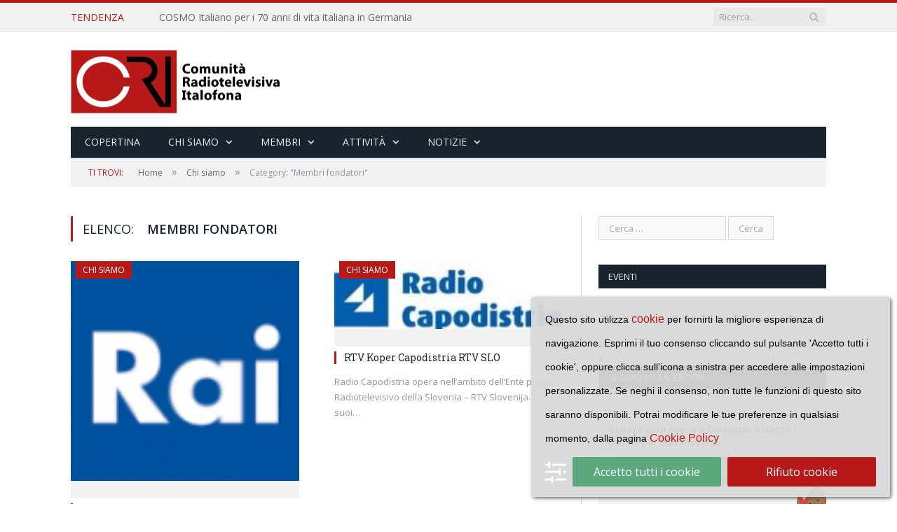

--- FILE ---
content_type: text/html; charset=UTF-8
request_url: https://www.comunitaitalofona.org/chi-siamo/membri-fondatori/
body_size: 18572
content:
<!DOCTYPE html>

<!--[if IE 8]> <html class="ie ie8" lang="it-IT"> <![endif]-->
<!--[if IE 9]> <html class="ie ie9" lang="it-IT"> <![endif]-->
<!--[if gt IE 9]><!--> <html lang="it-IT"> <!--<![endif]-->

<head>


<meta charset="UTF-8" />
<title>Membri fondatori Archives - Comunità Radiotelevisiva Italofona</title>

 
<meta name="viewport" content="width=device-width, initial-scale=1" />
<meta http-equiv="X-UA-Compatible" content="IE=edge" />
<link rel="pingback" href="https://www.comunitaitalofona.org/xmlrpc.php" />
	
<link rel="shortcut icon" href="https://www.comunitaitalofona.org/wp-content/uploads/2014/10/CRI_favicon16x16.png" />	

	
<meta name='robots' content='index, follow, max-image-preview:large, max-snippet:-1, max-video-preview:-1' />

	<!-- This site is optimized with the Yoast SEO plugin v23.1 - https://yoast.com/wordpress/plugins/seo/ -->
	<link rel="canonical" href="https://www.comunitaitalofona.org/chi-siamo/membri-fondatori/" />
	<meta property="og:locale" content="it_IT" />
	<meta property="og:type" content="article" />
	<meta property="og:title" content="Membri fondatori Archives - Comunità Radiotelevisiva Italofona" />
	<meta property="og:url" content="https://www.comunitaitalofona.org/chi-siamo/membri-fondatori/" />
	<meta property="og:site_name" content="Comunità Radiotelevisiva Italofona" />
	<meta name="twitter:card" content="summary_large_image" />
	<script type="application/ld+json" class="yoast-schema-graph">{"@context":"https://schema.org","@graph":[{"@type":"CollectionPage","@id":"https://www.comunitaitalofona.org/chi-siamo/membri-fondatori/","url":"https://www.comunitaitalofona.org/chi-siamo/membri-fondatori/","name":"Membri fondatori Archives - Comunità Radiotelevisiva Italofona","isPartOf":{"@id":"https://www.comunitaitalofona.org/#website"},"primaryImageOfPage":{"@id":"https://www.comunitaitalofona.org/chi-siamo/membri-fondatori/#primaryimage"},"image":{"@id":"https://www.comunitaitalofona.org/chi-siamo/membri-fondatori/#primaryimage"},"thumbnailUrl":"https://www.comunitaitalofona.org/wp-content/uploads/2015/01/logorai-e1603794910238.png","breadcrumb":{"@id":"https://www.comunitaitalofona.org/chi-siamo/membri-fondatori/#breadcrumb"},"inLanguage":"it-IT"},{"@type":"ImageObject","inLanguage":"it-IT","@id":"https://www.comunitaitalofona.org/chi-siamo/membri-fondatori/#primaryimage","url":"https://www.comunitaitalofona.org/wp-content/uploads/2015/01/logorai-e1603794910238.png","contentUrl":"https://www.comunitaitalofona.org/wp-content/uploads/2015/01/logorai-e1603794910238.png","width":110,"height":110},{"@type":"BreadcrumbList","@id":"https://www.comunitaitalofona.org/chi-siamo/membri-fondatori/#breadcrumb","itemListElement":[{"@type":"ListItem","position":1,"name":"Home","item":"https://www.comunitaitalofona.org/"},{"@type":"ListItem","position":2,"name":"Chi siamo","item":"https://www.comunitaitalofona.org/chi-siamo/"},{"@type":"ListItem","position":3,"name":"Membri fondatori"}]},{"@type":"WebSite","@id":"https://www.comunitaitalofona.org/#website","url":"https://www.comunitaitalofona.org/","name":"Comunità Radiotelevisiva Italofona","description":"La Comunità Radiotelevisiva Italofona nasce come strumento di valorizzazione della lingua italiana","potentialAction":[{"@type":"SearchAction","target":{"@type":"EntryPoint","urlTemplate":"https://www.comunitaitalofona.org/?s={search_term_string}"},"query-input":"required name=search_term_string"}],"inLanguage":"it-IT"}]}</script>
	<!-- / Yoast SEO plugin. -->


<link rel='dns-prefetch' href='//stats.wp.com' />
<link rel='dns-prefetch' href='//fonts.googleapis.com' />
<link rel='dns-prefetch' href='//v0.wordpress.com' />
<link rel="alternate" type="application/rss+xml" title="Comunità Radiotelevisiva Italofona &raquo; Feed" href="https://www.comunitaitalofona.org/feed/" />
<link rel="alternate" type="application/rss+xml" title="Comunità Radiotelevisiva Italofona &raquo; Feed dei commenti" href="https://www.comunitaitalofona.org/comments/feed/" />
<link rel="alternate" type="application/rss+xml" title="Comunità Radiotelevisiva Italofona &raquo; Membri fondatori Feed della categoria" href="https://www.comunitaitalofona.org/chi-siamo/membri-fondatori/feed/" />
		<!-- This site uses the Google Analytics by MonsterInsights plugin v9.0.0 - Using Analytics tracking - https://www.monsterinsights.com/ -->
		<!-- Note: MonsterInsights is not currently configured on this site. The site owner needs to authenticate with Google Analytics in the MonsterInsights settings panel. -->
					<!-- No tracking code set -->
				<!-- / Google Analytics by MonsterInsights -->
		<script type="text/javascript">
/* <![CDATA[ */
window._wpemojiSettings = {"baseUrl":"https:\/\/s.w.org\/images\/core\/emoji\/15.0.3\/72x72\/","ext":".png","svgUrl":"https:\/\/s.w.org\/images\/core\/emoji\/15.0.3\/svg\/","svgExt":".svg","source":{"concatemoji":"https:\/\/www.comunitaitalofona.org\/wp-includes\/js\/wp-emoji-release.min.js?ver=6.6.1"}};
/*! This file is auto-generated */
!function(i,n){var o,s,e;function c(e){try{var t={supportTests:e,timestamp:(new Date).valueOf()};sessionStorage.setItem(o,JSON.stringify(t))}catch(e){}}function p(e,t,n){e.clearRect(0,0,e.canvas.width,e.canvas.height),e.fillText(t,0,0);var t=new Uint32Array(e.getImageData(0,0,e.canvas.width,e.canvas.height).data),r=(e.clearRect(0,0,e.canvas.width,e.canvas.height),e.fillText(n,0,0),new Uint32Array(e.getImageData(0,0,e.canvas.width,e.canvas.height).data));return t.every(function(e,t){return e===r[t]})}function u(e,t,n){switch(t){case"flag":return n(e,"\ud83c\udff3\ufe0f\u200d\u26a7\ufe0f","\ud83c\udff3\ufe0f\u200b\u26a7\ufe0f")?!1:!n(e,"\ud83c\uddfa\ud83c\uddf3","\ud83c\uddfa\u200b\ud83c\uddf3")&&!n(e,"\ud83c\udff4\udb40\udc67\udb40\udc62\udb40\udc65\udb40\udc6e\udb40\udc67\udb40\udc7f","\ud83c\udff4\u200b\udb40\udc67\u200b\udb40\udc62\u200b\udb40\udc65\u200b\udb40\udc6e\u200b\udb40\udc67\u200b\udb40\udc7f");case"emoji":return!n(e,"\ud83d\udc26\u200d\u2b1b","\ud83d\udc26\u200b\u2b1b")}return!1}function f(e,t,n){var r="undefined"!=typeof WorkerGlobalScope&&self instanceof WorkerGlobalScope?new OffscreenCanvas(300,150):i.createElement("canvas"),a=r.getContext("2d",{willReadFrequently:!0}),o=(a.textBaseline="top",a.font="600 32px Arial",{});return e.forEach(function(e){o[e]=t(a,e,n)}),o}function t(e){var t=i.createElement("script");t.src=e,t.defer=!0,i.head.appendChild(t)}"undefined"!=typeof Promise&&(o="wpEmojiSettingsSupports",s=["flag","emoji"],n.supports={everything:!0,everythingExceptFlag:!0},e=new Promise(function(e){i.addEventListener("DOMContentLoaded",e,{once:!0})}),new Promise(function(t){var n=function(){try{var e=JSON.parse(sessionStorage.getItem(o));if("object"==typeof e&&"number"==typeof e.timestamp&&(new Date).valueOf()<e.timestamp+604800&&"object"==typeof e.supportTests)return e.supportTests}catch(e){}return null}();if(!n){if("undefined"!=typeof Worker&&"undefined"!=typeof OffscreenCanvas&&"undefined"!=typeof URL&&URL.createObjectURL&&"undefined"!=typeof Blob)try{var e="postMessage("+f.toString()+"("+[JSON.stringify(s),u.toString(),p.toString()].join(",")+"));",r=new Blob([e],{type:"text/javascript"}),a=new Worker(URL.createObjectURL(r),{name:"wpTestEmojiSupports"});return void(a.onmessage=function(e){c(n=e.data),a.terminate(),t(n)})}catch(e){}c(n=f(s,u,p))}t(n)}).then(function(e){for(var t in e)n.supports[t]=e[t],n.supports.everything=n.supports.everything&&n.supports[t],"flag"!==t&&(n.supports.everythingExceptFlag=n.supports.everythingExceptFlag&&n.supports[t]);n.supports.everythingExceptFlag=n.supports.everythingExceptFlag&&!n.supports.flag,n.DOMReady=!1,n.readyCallback=function(){n.DOMReady=!0}}).then(function(){return e}).then(function(){var e;n.supports.everything||(n.readyCallback(),(e=n.source||{}).concatemoji?t(e.concatemoji):e.wpemoji&&e.twemoji&&(t(e.twemoji),t(e.wpemoji)))}))}((window,document),window._wpemojiSettings);
/* ]]> */
</script>
<link rel='stylesheet' id='wplike2get-css' href='https://www.comunitaitalofona.org/wp-content/plugins/wplike2get/css/wplike2get.min.css?ver=1.2.9' type='text/css' media='all' />
<style id='wp-emoji-styles-inline-css' type='text/css'>

	img.wp-smiley, img.emoji {
		display: inline !important;
		border: none !important;
		box-shadow: none !important;
		height: 1em !important;
		width: 1em !important;
		margin: 0 0.07em !important;
		vertical-align: -0.1em !important;
		background: none !important;
		padding: 0 !important;
	}
</style>
<link rel='stylesheet' id='wp-block-library-css' href='https://www.comunitaitalofona.org/wp-includes/css/dist/block-library/style.min.css?ver=6.6.1' type='text/css' media='all' />
<link rel='stylesheet' id='mediaelement-css' href='https://www.comunitaitalofona.org/wp-includes/js/mediaelement/mediaelementplayer-legacy.min.css?ver=4.2.17' type='text/css' media='all' />
<link rel='stylesheet' id='wp-mediaelement-css' href='https://www.comunitaitalofona.org/wp-includes/js/mediaelement/wp-mediaelement.min.css?ver=6.6.1' type='text/css' media='all' />
<style id='jetpack-sharing-buttons-style-inline-css' type='text/css'>
.jetpack-sharing-buttons__services-list{display:flex;flex-direction:row;flex-wrap:wrap;gap:0;list-style-type:none;margin:5px;padding:0}.jetpack-sharing-buttons__services-list.has-small-icon-size{font-size:12px}.jetpack-sharing-buttons__services-list.has-normal-icon-size{font-size:16px}.jetpack-sharing-buttons__services-list.has-large-icon-size{font-size:24px}.jetpack-sharing-buttons__services-list.has-huge-icon-size{font-size:36px}@media print{.jetpack-sharing-buttons__services-list{display:none!important}}.editor-styles-wrapper .wp-block-jetpack-sharing-buttons{gap:0;padding-inline-start:0}ul.jetpack-sharing-buttons__services-list.has-background{padding:1.25em 2.375em}
</style>
<style id='classic-theme-styles-inline-css' type='text/css'>
/*! This file is auto-generated */
.wp-block-button__link{color:#fff;background-color:#32373c;border-radius:9999px;box-shadow:none;text-decoration:none;padding:calc(.667em + 2px) calc(1.333em + 2px);font-size:1.125em}.wp-block-file__button{background:#32373c;color:#fff;text-decoration:none}
</style>
<style id='global-styles-inline-css' type='text/css'>
:root{--wp--preset--aspect-ratio--square: 1;--wp--preset--aspect-ratio--4-3: 4/3;--wp--preset--aspect-ratio--3-4: 3/4;--wp--preset--aspect-ratio--3-2: 3/2;--wp--preset--aspect-ratio--2-3: 2/3;--wp--preset--aspect-ratio--16-9: 16/9;--wp--preset--aspect-ratio--9-16: 9/16;--wp--preset--color--black: #000000;--wp--preset--color--cyan-bluish-gray: #abb8c3;--wp--preset--color--white: #ffffff;--wp--preset--color--pale-pink: #f78da7;--wp--preset--color--vivid-red: #cf2e2e;--wp--preset--color--luminous-vivid-orange: #ff6900;--wp--preset--color--luminous-vivid-amber: #fcb900;--wp--preset--color--light-green-cyan: #7bdcb5;--wp--preset--color--vivid-green-cyan: #00d084;--wp--preset--color--pale-cyan-blue: #8ed1fc;--wp--preset--color--vivid-cyan-blue: #0693e3;--wp--preset--color--vivid-purple: #9b51e0;--wp--preset--gradient--vivid-cyan-blue-to-vivid-purple: linear-gradient(135deg,rgba(6,147,227,1) 0%,rgb(155,81,224) 100%);--wp--preset--gradient--light-green-cyan-to-vivid-green-cyan: linear-gradient(135deg,rgb(122,220,180) 0%,rgb(0,208,130) 100%);--wp--preset--gradient--luminous-vivid-amber-to-luminous-vivid-orange: linear-gradient(135deg,rgba(252,185,0,1) 0%,rgba(255,105,0,1) 100%);--wp--preset--gradient--luminous-vivid-orange-to-vivid-red: linear-gradient(135deg,rgba(255,105,0,1) 0%,rgb(207,46,46) 100%);--wp--preset--gradient--very-light-gray-to-cyan-bluish-gray: linear-gradient(135deg,rgb(238,238,238) 0%,rgb(169,184,195) 100%);--wp--preset--gradient--cool-to-warm-spectrum: linear-gradient(135deg,rgb(74,234,220) 0%,rgb(151,120,209) 20%,rgb(207,42,186) 40%,rgb(238,44,130) 60%,rgb(251,105,98) 80%,rgb(254,248,76) 100%);--wp--preset--gradient--blush-light-purple: linear-gradient(135deg,rgb(255,206,236) 0%,rgb(152,150,240) 100%);--wp--preset--gradient--blush-bordeaux: linear-gradient(135deg,rgb(254,205,165) 0%,rgb(254,45,45) 50%,rgb(107,0,62) 100%);--wp--preset--gradient--luminous-dusk: linear-gradient(135deg,rgb(255,203,112) 0%,rgb(199,81,192) 50%,rgb(65,88,208) 100%);--wp--preset--gradient--pale-ocean: linear-gradient(135deg,rgb(255,245,203) 0%,rgb(182,227,212) 50%,rgb(51,167,181) 100%);--wp--preset--gradient--electric-grass: linear-gradient(135deg,rgb(202,248,128) 0%,rgb(113,206,126) 100%);--wp--preset--gradient--midnight: linear-gradient(135deg,rgb(2,3,129) 0%,rgb(40,116,252) 100%);--wp--preset--font-size--small: 13px;--wp--preset--font-size--medium: 20px;--wp--preset--font-size--large: 36px;--wp--preset--font-size--x-large: 42px;--wp--preset--spacing--20: 0.44rem;--wp--preset--spacing--30: 0.67rem;--wp--preset--spacing--40: 1rem;--wp--preset--spacing--50: 1.5rem;--wp--preset--spacing--60: 2.25rem;--wp--preset--spacing--70: 3.38rem;--wp--preset--spacing--80: 5.06rem;--wp--preset--shadow--natural: 6px 6px 9px rgba(0, 0, 0, 0.2);--wp--preset--shadow--deep: 12px 12px 50px rgba(0, 0, 0, 0.4);--wp--preset--shadow--sharp: 6px 6px 0px rgba(0, 0, 0, 0.2);--wp--preset--shadow--outlined: 6px 6px 0px -3px rgba(255, 255, 255, 1), 6px 6px rgba(0, 0, 0, 1);--wp--preset--shadow--crisp: 6px 6px 0px rgba(0, 0, 0, 1);}:where(.is-layout-flex){gap: 0.5em;}:where(.is-layout-grid){gap: 0.5em;}body .is-layout-flex{display: flex;}.is-layout-flex{flex-wrap: wrap;align-items: center;}.is-layout-flex > :is(*, div){margin: 0;}body .is-layout-grid{display: grid;}.is-layout-grid > :is(*, div){margin: 0;}:where(.wp-block-columns.is-layout-flex){gap: 2em;}:where(.wp-block-columns.is-layout-grid){gap: 2em;}:where(.wp-block-post-template.is-layout-flex){gap: 1.25em;}:where(.wp-block-post-template.is-layout-grid){gap: 1.25em;}.has-black-color{color: var(--wp--preset--color--black) !important;}.has-cyan-bluish-gray-color{color: var(--wp--preset--color--cyan-bluish-gray) !important;}.has-white-color{color: var(--wp--preset--color--white) !important;}.has-pale-pink-color{color: var(--wp--preset--color--pale-pink) !important;}.has-vivid-red-color{color: var(--wp--preset--color--vivid-red) !important;}.has-luminous-vivid-orange-color{color: var(--wp--preset--color--luminous-vivid-orange) !important;}.has-luminous-vivid-amber-color{color: var(--wp--preset--color--luminous-vivid-amber) !important;}.has-light-green-cyan-color{color: var(--wp--preset--color--light-green-cyan) !important;}.has-vivid-green-cyan-color{color: var(--wp--preset--color--vivid-green-cyan) !important;}.has-pale-cyan-blue-color{color: var(--wp--preset--color--pale-cyan-blue) !important;}.has-vivid-cyan-blue-color{color: var(--wp--preset--color--vivid-cyan-blue) !important;}.has-vivid-purple-color{color: var(--wp--preset--color--vivid-purple) !important;}.has-black-background-color{background-color: var(--wp--preset--color--black) !important;}.has-cyan-bluish-gray-background-color{background-color: var(--wp--preset--color--cyan-bluish-gray) !important;}.has-white-background-color{background-color: var(--wp--preset--color--white) !important;}.has-pale-pink-background-color{background-color: var(--wp--preset--color--pale-pink) !important;}.has-vivid-red-background-color{background-color: var(--wp--preset--color--vivid-red) !important;}.has-luminous-vivid-orange-background-color{background-color: var(--wp--preset--color--luminous-vivid-orange) !important;}.has-luminous-vivid-amber-background-color{background-color: var(--wp--preset--color--luminous-vivid-amber) !important;}.has-light-green-cyan-background-color{background-color: var(--wp--preset--color--light-green-cyan) !important;}.has-vivid-green-cyan-background-color{background-color: var(--wp--preset--color--vivid-green-cyan) !important;}.has-pale-cyan-blue-background-color{background-color: var(--wp--preset--color--pale-cyan-blue) !important;}.has-vivid-cyan-blue-background-color{background-color: var(--wp--preset--color--vivid-cyan-blue) !important;}.has-vivid-purple-background-color{background-color: var(--wp--preset--color--vivid-purple) !important;}.has-black-border-color{border-color: var(--wp--preset--color--black) !important;}.has-cyan-bluish-gray-border-color{border-color: var(--wp--preset--color--cyan-bluish-gray) !important;}.has-white-border-color{border-color: var(--wp--preset--color--white) !important;}.has-pale-pink-border-color{border-color: var(--wp--preset--color--pale-pink) !important;}.has-vivid-red-border-color{border-color: var(--wp--preset--color--vivid-red) !important;}.has-luminous-vivid-orange-border-color{border-color: var(--wp--preset--color--luminous-vivid-orange) !important;}.has-luminous-vivid-amber-border-color{border-color: var(--wp--preset--color--luminous-vivid-amber) !important;}.has-light-green-cyan-border-color{border-color: var(--wp--preset--color--light-green-cyan) !important;}.has-vivid-green-cyan-border-color{border-color: var(--wp--preset--color--vivid-green-cyan) !important;}.has-pale-cyan-blue-border-color{border-color: var(--wp--preset--color--pale-cyan-blue) !important;}.has-vivid-cyan-blue-border-color{border-color: var(--wp--preset--color--vivid-cyan-blue) !important;}.has-vivid-purple-border-color{border-color: var(--wp--preset--color--vivid-purple) !important;}.has-vivid-cyan-blue-to-vivid-purple-gradient-background{background: var(--wp--preset--gradient--vivid-cyan-blue-to-vivid-purple) !important;}.has-light-green-cyan-to-vivid-green-cyan-gradient-background{background: var(--wp--preset--gradient--light-green-cyan-to-vivid-green-cyan) !important;}.has-luminous-vivid-amber-to-luminous-vivid-orange-gradient-background{background: var(--wp--preset--gradient--luminous-vivid-amber-to-luminous-vivid-orange) !important;}.has-luminous-vivid-orange-to-vivid-red-gradient-background{background: var(--wp--preset--gradient--luminous-vivid-orange-to-vivid-red) !important;}.has-very-light-gray-to-cyan-bluish-gray-gradient-background{background: var(--wp--preset--gradient--very-light-gray-to-cyan-bluish-gray) !important;}.has-cool-to-warm-spectrum-gradient-background{background: var(--wp--preset--gradient--cool-to-warm-spectrum) !important;}.has-blush-light-purple-gradient-background{background: var(--wp--preset--gradient--blush-light-purple) !important;}.has-blush-bordeaux-gradient-background{background: var(--wp--preset--gradient--blush-bordeaux) !important;}.has-luminous-dusk-gradient-background{background: var(--wp--preset--gradient--luminous-dusk) !important;}.has-pale-ocean-gradient-background{background: var(--wp--preset--gradient--pale-ocean) !important;}.has-electric-grass-gradient-background{background: var(--wp--preset--gradient--electric-grass) !important;}.has-midnight-gradient-background{background: var(--wp--preset--gradient--midnight) !important;}.has-small-font-size{font-size: var(--wp--preset--font-size--small) !important;}.has-medium-font-size{font-size: var(--wp--preset--font-size--medium) !important;}.has-large-font-size{font-size: var(--wp--preset--font-size--large) !important;}.has-x-large-font-size{font-size: var(--wp--preset--font-size--x-large) !important;}
:where(.wp-block-post-template.is-layout-flex){gap: 1.25em;}:where(.wp-block-post-template.is-layout-grid){gap: 1.25em;}
:where(.wp-block-columns.is-layout-flex){gap: 2em;}:where(.wp-block-columns.is-layout-grid){gap: 2em;}
:root :where(.wp-block-pullquote){font-size: 1.5em;line-height: 1.6;}
</style>
<link rel='stylesheet' id='contact-form-7-css' href='https://www.comunitaitalofona.org/wp-content/plugins/contact-form-7/includes/css/styles.css?ver=5.9.8' type='text/css' media='all' />
<link rel='stylesheet' id='events-manager-css' href='https://www.comunitaitalofona.org/wp-content/plugins/events-manager/includes/css/events-manager.css?ver=6.5' type='text/css' media='all' />
<style id='events-manager-inline-css' type='text/css'>
body .em { --font-family : inherit; --font-weight : inherit; --font-size : 1em; --line-height : inherit; }
</style>
<link rel='stylesheet' id='smartmag-fonts-css' href='https://fonts.googleapis.com/css?family=Open+Sans%3A400%2C400Italic%2C600%2C700%7CRoboto+Slab&#038;subset' type='text/css' media='all' />
<link rel='stylesheet' id='smartmag-core-css' href='https://www.comunitaitalofona.org/wp-content/themes/smart-mag-child/style.css?ver=3.4.0' type='text/css' media='all' />
<link rel='stylesheet' id='smartmag-responsive-css' href='https://www.comunitaitalofona.org/wp-content/themes/smart-mag/css/responsive.css?ver=3.4.0' type='text/css' media='all' />
<link rel='stylesheet' id='smartmag-font-awesome-css' href='https://www.comunitaitalofona.org/wp-content/themes/smart-mag/css/fontawesome/css/font-awesome.min.css?ver=3.4.0' type='text/css' media='all' />
<style id='smartmag-font-awesome-inline-css' type='text/css'>
::selection { background: #b71918; }

::-moz-selection { background: #b71918; }

.top-bar, .post-content .modern-quote, .mobile-head { border-top-color: #b71918; }

.main-color,
.trending-ticker .heading,
.nav-light .menu > li:hover > a,
.nav-light .menu > .current-menu-item > a,
.nav-light .menu > .current-menu-parent > a,
.nav-light .menu li li:hover,
.nav-light .menu li li.current-menu-item,
.nav-light .mega-menu .sub-nav li:hover,
.nav-light .menu .sub-nav li.current-menu-item,
.nav-light .menu li li:hover > a,
.nav-light .menu li li.current-menu-item > a,
.nav-light .mega-menu .sub-nav li:hover > a,
.nav-light .menu .sub-nav li.current-menu-item > a,
.nav-light-search .active .search-icon,
.nav-light-search .search-icon:hover,
.breadcrumbs .location,
.gallery-title,
.section-head.prominent,
.recentcomments .url,
.block.posts .fa-angle-right,
.news-focus .section-head,
.focus-grid .section-head,
.post-meta-b .posted-by a,
.post-content a,
.main-stars,
.main-stars span:before,
.related-posts .section-head,
.comments-list .bypostauthor .comment-author a,
.error-page .text-404,
a.bbp-author-name { color: #b71918; }

.navigation .menu > li:hover > a,
.navigation .menu > .current-menu-item > a,
.navigation .menu > .current-menu-parent > a,
.navigation .menu > .current-menu-ancestor > a,
.block-head,
.tabbed .tabs-list .active a,
.comment-content .reply,
.sc-tabs .active a,
.nav-dark-b { border-bottom-color: #b71918; }

.main-featured .cat,
.main-featured .pages .flex-active,
.main-pagination .current,
.main-pagination a:hover,
.block-head .heading,
.cat-title,
.post .read-more a,
.rate-number .progress,
.listing-meta .rate-number .progress,
.review-box .overall,
.review-box .bar,
.post-pagination > span,
.button,
.sc-button-default:hover,
.drop-caps { background: #b71918; }

.nav-search .search-icon:hover,
.nav-search .active .search-icon { border-color: #b71918; }

.modal-header .modal-title,
.highlights h2:before,
.post-header .post-title:before,
.review-box .heading,
.main-heading,
.page-title,
.entry-title,
div.bbp-template-notice,
div.indicator-hint,
div.bbp-template-notice.info,
.post-content .wpcf7-not-valid-tip { border-left-color: #b71918; }

@media only screen and (max-width: 799px) { .navigation .mobile .fa { background: #b71918; } }

.mobile-head { border-top-color: #b71918; }


.logo-image {
max-width: 300px;
}
.about-widget img {
width: 100%;
}
.author-box, .posted-by {
display:none;
}
.meta-item.comments {
display:none;
}
/*VOCI MENU PIÙ VICINE*/
.navigation .menu li > a {
padding: 0 20px;
}
/*NIENTE DATE ARTICOLI*/
time {
visibility: hidden;
}
</style>
<link rel='stylesheet' id='wpca-core-css' href='https://www.comunitaitalofona.org/wp-content/plugins/wp-cookie-allow/modules/core/css/wpca-core.min.css?ver=3.2.12' type='text/css' media='all' />
<link rel='stylesheet' id='wpca-replacement-css' href='https://www.comunitaitalofona.org/wp-content/plugins/wp-cookie-allow/modules/automate-replace/css/wpca-replacement.min.css?ver=3.2.12' type='text/css' media='all' />
<link rel='stylesheet' id='wpca-frontend-css' href='https://www.comunitaitalofona.org/wp-content/plugins/wp-cookie-allow/modules/frontend/css/wpca-frontend.min.css?ver=3.2.12' type='text/css' media='all' />
<link rel='stylesheet' id='jetpack_css-css' href='https://www.comunitaitalofona.org/wp-content/plugins/jetpack/css/jetpack.css?ver=13.6.1' type='text/css' media='all' />
		<script type='text/javascript'>
		/* <![CDATA[ */
		var wpcaData = {"ns":"wpca","nonce":"34d89acf2f","wpurl":"https:\/\/www.comunitaitalofona.org","domain":"comunitaitalofona.org","ajaxurl":"https:\/\/www.comunitaitalofona.org\/wp-admin\/admin-ajax.php","referer":false,"currenturl":"https:\/\/www.comunitaitalofona.org\/chi-siamo\/membri-fondatori\/","isms":false,"mspath":"\/","ssl":true,"cookieNameConsent":"wpca_consent","cookieNameCc":"wpca_cc","doPlaceholder":true,"minPlacehoderDim":{"w":75,"h":75},"blockedAssetsUri":{"js":"https:\/\/www.comunitaitalofona.org\/wp-content\/plugins\/wp-cookie-allow\/assets\/js\/blocked.js","img":"https:\/\/www.comunitaitalofona.org\/wp-content\/plugins\/wp-cookie-allow\/assets\/img\/blocked.jpg","iframe":"https:\/\/www.comunitaitalofona.org\/wp-content\/plugins\/wp-cookie-allow\/assets\/blocked.html"},"ajaxContext":"fb6fabb70e82586ce9174a7b649c1ed9","needLogging":true,"layout":"box","cookieExpire":365,"cookiesBeforeConsent":1,"consentMethod":1,"policyCssClass":"wpca-policy-link","cookiePolicyPathRel":"\/cookie-policy\/","queryVarBypass":"wpca_bypass_consent","showLayer":false,"hasClose":false,"useXAsDismiss":false,"minScrollTop":0,"cookiePath":"\/","cookieDomain":"","resettedConsent":false,"bypassingConsent":false,"allowedCc":["functional","analytical","social-media","advertising","other"],"requiredCc":["functional"],"replaceResetBtn":true,"reloadAfterConsent":false,"animateDuration":200};
		/* ]]> */
		</script>
		<script type="text/javascript" src="https://www.comunitaitalofona.org/wp-includes/js/jquery/jquery.min.js?ver=3.7.1" id="jquery-core-js"></script>
<script type="text/javascript" src="https://www.comunitaitalofona.org/wp-includes/js/jquery/jquery-migrate.min.js?ver=3.4.1" id="jquery-migrate-js"></script>
<script type="text/javascript" src="https://www.comunitaitalofona.org/wp-includes/js/jquery/ui/core.min.js?ver=1.13.3" id="jquery-ui-core-js"></script>
<script type="text/javascript" src="https://www.comunitaitalofona.org/wp-includes/js/jquery/ui/mouse.min.js?ver=1.13.3" id="jquery-ui-mouse-js"></script>
<script type="text/javascript" src="https://www.comunitaitalofona.org/wp-includes/js/jquery/ui/sortable.min.js?ver=1.13.3" id="jquery-ui-sortable-js"></script>
<script type="text/javascript" src="https://www.comunitaitalofona.org/wp-includes/js/jquery/ui/datepicker.min.js?ver=1.13.3" id="jquery-ui-datepicker-js"></script>
<script type="text/javascript" id="jquery-ui-datepicker-js-after">
/* <![CDATA[ */
jQuery(function(jQuery){jQuery.datepicker.setDefaults({"closeText":"Chiudi","currentText":"Oggi","monthNames":["Gennaio","Febbraio","Marzo","Aprile","Maggio","Giugno","Luglio","Agosto","Settembre","Ottobre","Novembre","Dicembre"],"monthNamesShort":["Gen","Feb","Mar","Apr","Mag","Giu","Lug","Ago","Set","Ott","Nov","Dic"],"nextText":"Prossimo","prevText":"Precedente","dayNames":["domenica","luned\u00ec","marted\u00ec","mercoled\u00ec","gioved\u00ec","venerd\u00ec","sabato"],"dayNamesShort":["Dom","Lun","Mar","Mer","Gio","Ven","Sab"],"dayNamesMin":["D","L","M","M","G","V","S"],"dateFormat":"d MM yy","firstDay":1,"isRTL":false});});
/* ]]> */
</script>
<script type="text/javascript" src="https://www.comunitaitalofona.org/wp-includes/js/jquery/ui/resizable.min.js?ver=1.13.3" id="jquery-ui-resizable-js"></script>
<script type="text/javascript" src="https://www.comunitaitalofona.org/wp-includes/js/jquery/ui/draggable.min.js?ver=1.13.3" id="jquery-ui-draggable-js"></script>
<script type="text/javascript" src="https://www.comunitaitalofona.org/wp-includes/js/jquery/ui/controlgroup.min.js?ver=1.13.3" id="jquery-ui-controlgroup-js"></script>
<script type="text/javascript" src="https://www.comunitaitalofona.org/wp-includes/js/jquery/ui/checkboxradio.min.js?ver=1.13.3" id="jquery-ui-checkboxradio-js"></script>
<script type="text/javascript" src="https://www.comunitaitalofona.org/wp-includes/js/jquery/ui/button.min.js?ver=1.13.3" id="jquery-ui-button-js"></script>
<script type="text/javascript" src="https://www.comunitaitalofona.org/wp-includes/js/jquery/ui/dialog.min.js?ver=1.13.3" id="jquery-ui-dialog-js"></script>
<script type="text/javascript" id="events-manager-js-extra">
/* <![CDATA[ */
var EM = {"ajaxurl":"https:\/\/www.comunitaitalofona.org\/wp-admin\/admin-ajax.php","locationajaxurl":"https:\/\/www.comunitaitalofona.org\/wp-admin\/admin-ajax.php?action=locations_search","firstDay":"1","locale":"it","dateFormat":"yy-mm-dd","ui_css":"https:\/\/www.comunitaitalofona.org\/wp-content\/plugins\/events-manager\/includes\/css\/jquery-ui\/build.css","show24hours":"1","is_ssl":"1","autocomplete_limit":"10","calendar":{"breakpoints":{"small":560,"medium":908,"large":false}},"phone":"","datepicker":{"format":"d\/m\/Y","locale":"it"},"search":{"breakpoints":{"small":650,"medium":850,"full":false}},"url":"https:\/\/www.comunitaitalofona.org\/wp-content\/plugins\/events-manager","txt_search":"Ricerca","txt_searching":"Ricerca in corso...","txt_loading":"Caricamento in corso..."};
/* ]]> */
</script>
<script type="text/javascript" src="https://www.comunitaitalofona.org/wp-content/plugins/events-manager/includes/js/events-manager.js?ver=6.5" id="events-manager-js"></script>
<script type="text/javascript" src="https://www.comunitaitalofona.org/wp-content/plugins/events-manager/includes/external/flatpickr/l10n/it.js?ver=6.5" id="em-flatpickr-localization-js"></script>
<link rel="https://api.w.org/" href="https://www.comunitaitalofona.org/wp-json/" /><link rel="alternate" title="JSON" type="application/json" href="https://www.comunitaitalofona.org/wp-json/wp/v2/categories/17" /><link rel="EditURI" type="application/rsd+xml" title="RSD" href="https://www.comunitaitalofona.org/xmlrpc.php?rsd" />
<meta name="generator" content="WordPress 6.6.1" />
	<style>img#wpstats{display:none}</style>
		
<!-- WeePie Cookie Allow Plugin - V3.2.12 - https://www.weepie-plugins.com/cookie-allow/ -->
<style type="text/css">
button.wpca-btn-accept{background:rgba(90,168,124,1);color:#FFFFFF}
button.wpca-btn-accept:hover,button.wpca-btn-accept:focus,button.wpca-btn-accept:active{background:rgba(0,168,72,1);color:#FFFFFF}
button.wpca-btn-decline{background:rgba(183,25,24, 1); color:#FFFFFF}
button.wpca-btn-decline:hover,button.wpca-btn-decline:focus,button.wpca-btn-decline:active{background:rgba(183,0,0,1);color:#FFFFFF}
button.wpca-btn-reset-consent{background:rgba(183,25,24,1);color:#FFFFFF}
button.wpca-btn-reset-consent:hover,button.wpca-btn-reset-consent:focus,button.wpca-btn-reset-consent:active{background:rgba(183,0,0,1);color:#FFFFFF}
button.wpca-btn-cc-settings{background:rgba(204,204,204,1);color:#FFFFFF}
button.wpca-btn-cc-settings:hover,button.wpca-btn-cc-settings:focus,button.wpca-btn-cc-settings:active{background:rgba(185,184,184,1);color:#FFFFFF}
/* Cookie Category settings */
.wpca-cc-sett-box{background-color:#ECECEC;border-radius:4px;padding:17px;color:#444444}
.wpca-cc-sett-box *{color:#444444}
.wpca-cc-sett-box a{color:#b71918}
.wpca-cc-sett-box a{color:#b70000}
.wpca-cc-sett-box .wpca-btn-cc-default-sett{background:rgba(61,159,196,1);color:#FFFFFF}
.wpca-cc-sett-box .wpca-btn-cc-default-sett:hover,.wpca-cc-sett-box .wpca-btn-cc-default-sett:focus,.wpca-cc-sett-box .wpca-btn-cc-default-sett:active {background:rgba(33,152,196,1);color:#FFFFFF}
.wpca-cc-sett-box .wpca-btn-cc-save-sett{background:rgba(90,168,124,1);color:#FFFFFF}
.wpca-cc-sett-box .wpca-btn-cc-save-sett:hover,.wpca-cc-sett-box .wpca-btn-cc-save-sett:focus,.wpca-cc-sett-box .wpca-btn-cc-save-sett:active{background:rgba(0,168,72,1);color:#FFFFFF}
.wpie-switch label{width:40px;height:23px;top:0px}
.wpie-switch-slider{border-radius:23px;background-color:#CCCCCC}
.wpie-switch-slider:before{height:17px;width:17px;background-color:#FFFFFF}
input:checked+.wpie-switch-slider{background-color:#7CDF46}
input:checked+.wpie-switch-slider:before{background-color:#FFFFFF;-webkit-transform: translateX(17px);-ms-transform: translateX(17px);transform: translateX(17px)}
input:disabled:checked+.wpie-switch-slider{background-color:#CCCCCC}
input:disabled:checked+.wpie-switch-slider:before{background-color:#a7a3a3}
#wpca-box{width:40%;min-height:10%;border-radius:4px;margin:10px;}
#wpca-box{ background:rgba(216,216,216,0.95);filter: alpha(opacity=95);}
#wpca-box-content, #wpca-box-content > p{color:#000000}
#wpca-box a{color:#b71918}
#wpca-box a:hover{color:#b70000}
#wpca-trans-layer{background:#000000;opacity:0.75;filter:alpha(opacity=75);}
.wpca-replacement-elem{min-width:75px;min-height:75px}
</style>
<!-- //END WeePie Cookie Allow Plugin -->
	
<!--[if lt IE 9]>
<script src="https://www.comunitaitalofona.org/wp-content/themes/smart-mag/js/html5.js" type="text/javascript"></script>
<![endif]-->


<script>
document.querySelector('head').innerHTML += '<style class="bunyad-img-effects-css">.main img, .main-footer img { opacity: 0; }</style>';
</script>
	

</head>


<body class="archive category category-membri-fondatori category-17 page-builder right-sidebar full img-effects has-nav-dark has-head-default">

<div class="main-wrap">

	
	
	<div class="top-bar">

		<div class="wrap">
			<section class="top-bar-content cf">
			
							
								<div class="trending-ticker">
					<span class="heading">Tendenza</span>

					<ul>
												
												
							<li><a href="https://www.comunitaitalofona.org/notizie/cosmo-italiano-per-i-70-anni-di-vita-italiana-in-germania/" title="COSMO Italiano per i 70 anni di vita italiana in Germania">COSMO Italiano per i 70 anni di vita italiana in Germania</a></li>
						
												
							<li><a href="https://www.comunitaitalofona.org/notizie/la-cucina-italiana-iscritta-alla-lista-rappresentativa-del-patrimonio-culturale-immateriale-unesco/" title="La Cucina Italiana Patrimonio Culturale Immateriale UNESCO">La Cucina Italiana Patrimonio Culturale Immateriale UNESCO</a></li>
						
												
							<li><a href="https://www.comunitaitalofona.org/notizie/nycanta-2025-con-ema-stokholma-su-rai-2-la-prima-serata-del-festival-della-musica-italiana-di-new-york/" title="&#8220;NYCanta 2025&#8221; con Ema Stokholma, su Rai 2 la prima serata del Festival della Musica italiana di New York">&#8220;NYCanta 2025&#8221; con Ema Stokholma, su Rai 2 la prima serata del Festival della Musica italiana di New York</a></li>
						
												
							<li><a href="https://www.comunitaitalofona.org/notizie/slovenia-primo-passo-per-lapprovazione-della-legge-rtv-in-parlamento-la-proposta-del-governo-di-aumentare-i-finanziamenti-per-i-programmi-rtv-delle-minoranze/" title="Slovenia, primo passo per l&#8217;approvazione della legge RTV: in parlamento la proposta del governo di aumentare i finanziamenti per i programmi RTV delle minoranze.">Slovenia, primo passo per l&#8217;approvazione della legge RTV: in parlamento la proposta del governo di aumentare i finanziamenti per i programmi RTV delle minoranze.</a></li>
						
												
							<li><a href="https://www.comunitaitalofona.org/notizie/senza-italiano-non-potrebbe-esserci-la-svizzera/" title="“Senza italiano non potrebbe esserci la Svizzera”">“Senza italiano non potrebbe esserci la Svizzera”</a></li>
						
												
							<li><a href="https://www.comunitaitalofona.org/notizie/torna-piu-libri-piu-liberi-il-tema-di-questanno-e-ragioni-e-sentimenti/" title="Torna Più Libri Più Liberi, il tema di quest&#8217;anno è &#8220;Ragioni e sentimenti&#8221;">Torna Più Libri Più Liberi, il tema di quest&#8217;anno è &#8220;Ragioni e sentimenti&#8221;</a></li>
						
												
							<li><a href="https://www.comunitaitalofona.org/notizie/parole-prese-in-prestito-e-frasi-in-due-lingue-le-realta-dellitaliano-in-svizzera/" title="Parole prese in prestito e frasi in due lingue, le realtà dell’italiano in Svizzera">Parole prese in prestito e frasi in due lingue, le realtà dell’italiano in Svizzera</a></li>
						
												
							<li><a href="https://www.comunitaitalofona.org/notizie/convegno-internazionale-italofonia-e-francofonia-due-spazi-solidali/" title="Convegno internazionale “Italofonia e francofonia, due spazi solidali”">Convegno internazionale “Italofonia e francofonia, due spazi solidali”</a></li>
						
												
											</ul>
				</div>
				
									
					
		<div class="search">
			<form role="search" action="https://www.comunitaitalofona.org/" method="get">
				<input type="text" name="s" class="query live-search-query" value="" placeholder="Ricerca..."/>
				<button class="search-button" type="submit"><i class="fa fa-search"></i></button>
			</form>
		</div> <!-- .search -->					
				
								
			</section>
		</div>
		
	</div>
	
	<div id="main-head" class="main-head">
		
		<div class="wrap">
			
			
			<header class="default">
			
				<div class="title">
							<a href="https://www.comunitaitalofona.org/" title="Comunità Radiotelevisiva Italofona" rel="home">
		
														
								
				<img src="https://www.comunitaitalofona.org/wp-content/uploads/2018/05/logo-CRI-positivo.png" class="logo-image" alt="Comunità Radiotelevisiva Italofona" />
					 
						
		</a>				</div>
				
									
					<div class="right">
										</div>
					
								
			</header>
				
							
				
<div class="main-nav">
	<div class="navigation-wrap cf">
	
		<nav class="navigation cf nav-dark">
		
			<div class>
			
				<div class="mobile" data-type="off-canvas" data-search="1">
					<a href="#" class="selected">
						<span class="text">Navigate</span><span class="current"></span> <i class="hamburger fa fa-bars"></i>
					</a>
				</div>
				
				<div class="menu-menu-principale-container"><ul id="menu-menu-principale" class="menu"><li id="menu-item-10843" class="menu-item menu-item-type-post_type menu-item-object-page menu-item-home menu-item-10843"><a href="https://www.comunitaitalofona.org/">Copertina</a></li>
<li id="menu-item-11083" class="menu-item menu-item-type-custom menu-item-object-custom menu-item-has-children menu-item-11083"><a href="#">Chi siamo</a>
<ul class="sub-menu">
	<li id="menu-item-11082" class="menu-item menu-item-type-post_type menu-item-object-page menu-item-11082"><a href="https://www.comunitaitalofona.org/comitato-direttivo/">Comitato direttivo</a></li>
	<li id="menu-item-13972" class="menu-item menu-item-type-post_type menu-item-object-page menu-item-13972"><a href="https://www.comunitaitalofona.org/storia-ed-obiettivi/">Storia ed obiettivi</a></li>
	<li id="menu-item-11213" class="menu-item menu-item-type-post_type menu-item-object-page menu-item-11213"><a href="https://www.comunitaitalofona.org/contatti/">Contatti</a></li>
</ul>
</li>
<li id="menu-item-14003" class="menu-item menu-item-type-custom menu-item-object-custom menu-item-has-children menu-item-14003"><a href="#">Membri</a>
<ul class="sub-menu">
	<li id="menu-item-11098" class="menu-item menu-item-type-post_type menu-item-object-page menu-item-11098"><a href="https://www.comunitaitalofona.org/membri-fondatori/">Membri Fondatori</a></li>
	<li id="menu-item-13986" class="menu-item menu-item-type-post_type menu-item-object-page menu-item-13986"><a href="https://www.comunitaitalofona.org/membri-ordinari/">Membri Ordinari</a></li>
	<li id="menu-item-13985" class="menu-item menu-item-type-post_type menu-item-object-page menu-item-13985"><a href="https://www.comunitaitalofona.org/amici/">Amici</a></li>
</ul>
</li>
<li id="menu-item-10901" class="menu-item menu-item-type-custom menu-item-object-custom menu-item-has-children menu-item-10901"><a href="#">Attività</a>
<ul class="sub-menu">
	<li id="menu-item-10900" class="menu-item menu-item-type-post_type menu-item-object-page menu-item-10900"><a href="https://www.comunitaitalofona.org/coproduzioni-italofone/">Produzioni Audiovisive</a></li>
	<li id="menu-item-15127" class="menu-item menu-item-type-post_type menu-item-object-page menu-item-15127"><a href="https://www.comunitaitalofona.org/seminari-laboratori/">Seminari e Laboratori</a></li>
	<li id="menu-item-11196" class="menu-item menu-item-type-post_type menu-item-object-page menu-item-11196"><a href="https://www.comunitaitalofona.org/iniziative-editoriali/">Iniziative editoriali</a></li>
	<li id="menu-item-11200" class="menu-item menu-item-type-post_type menu-item-object-page menu-item-11200"><a href="https://www.comunitaitalofona.org/collaborazioni/">Eventi e Collaborazioni</a></li>
</ul>
</li>
<li id="menu-item-14479" class="menu-item menu-item-type-post_type menu-item-object-page menu-item-has-children menu-item-14479"><a href="https://www.comunitaitalofona.org/news/">Notizie</a>
<ul class="sub-menu">
	<li id="menu-item-17532" class="menu-item menu-item-type-taxonomy menu-item-object-category menu-item-has-children menu-cat-7104 menu-item-17532"><a href="https://www.comunitaitalofona.org/archivio/">Archivio</a>
	<ul class="sub-menu">
		<li id="menu-item-20194" class="menu-item menu-item-type-taxonomy menu-item-object-category menu-cat-7507 menu-item-20194"><a href="https://www.comunitaitalofona.org/archivio/2025/">2025</a></li>
		<li id="menu-item-19742" class="menu-item menu-item-type-taxonomy menu-item-object-category menu-cat-7443 menu-item-19742"><a href="https://www.comunitaitalofona.org/archivio/2024-archivio/">2024</a></li>
		<li id="menu-item-18831" class="menu-item menu-item-type-taxonomy menu-item-object-category menu-cat-7349 menu-item-18831"><a href="https://www.comunitaitalofona.org/archivio/2023-archivio/">2023</a></li>
		<li id="menu-item-18291" class="menu-item menu-item-type-taxonomy menu-item-object-category menu-cat-7277 menu-item-18291"><a href="https://www.comunitaitalofona.org/archivio/2022/">2022</a></li>
		<li id="menu-item-17813" class="menu-item menu-item-type-taxonomy menu-item-object-category menu-cat-7208 menu-item-17813"><a href="https://www.comunitaitalofona.org/archivio/2021-archivio/">2021</a></li>
		<li id="menu-item-17812" class="menu-item menu-item-type-taxonomy menu-item-object-category menu-cat-7159 menu-item-17812"><a href="https://www.comunitaitalofona.org/archivio/2020-archivio/">2020</a></li>
		<li id="menu-item-17811" class="menu-item menu-item-type-taxonomy menu-item-object-category menu-cat-7158 menu-item-17811"><a href="https://www.comunitaitalofona.org/archivio/2019-archivio/">2019</a></li>
		<li id="menu-item-17810" class="menu-item menu-item-type-taxonomy menu-item-object-category menu-cat-7157 menu-item-17810"><a href="https://www.comunitaitalofona.org/archivio/2018-archivio/">2018</a></li>
		<li id="menu-item-17809" class="menu-item menu-item-type-taxonomy menu-item-object-category menu-cat-7156 menu-item-17809"><a href="https://www.comunitaitalofona.org/archivio/2017-archivio/">2017</a></li>
		<li id="menu-item-17807" class="menu-item menu-item-type-taxonomy menu-item-object-category menu-cat-7155 menu-item-17807"><a href="https://www.comunitaitalofona.org/archivio/2016-archivio/">2016</a></li>
		<li id="menu-item-17808" class="menu-item menu-item-type-taxonomy menu-item-object-category menu-cat-7154 menu-item-17808"><a href="https://www.comunitaitalofona.org/archivio/2015-archivio/">2015</a></li>
		<li id="menu-item-17805" class="menu-item menu-item-type-taxonomy menu-item-object-category menu-cat-7143 menu-item-17805"><a href="https://www.comunitaitalofona.org/archivio/2014-archivio/">2014</a></li>
		<li id="menu-item-17804" class="menu-item menu-item-type-taxonomy menu-item-object-category menu-cat-7153 menu-item-17804"><a href="https://www.comunitaitalofona.org/archivio/2013-archivio/">2013</a></li>
		<li id="menu-item-17806" class="menu-item menu-item-type-taxonomy menu-item-object-category menu-cat-7152 menu-item-17806"><a href="https://www.comunitaitalofona.org/archivio/2012-archivio/">2012</a></li>
	</ul>
</li>
	<li id="menu-item-17256" class="menu-item menu-item-type-post_type menu-item-object-page menu-item-has-children menu-item-17256"><a href="https://www.comunitaitalofona.org/la-cri-informa/">La CRI informa</a>
	<ul class="sub-menu">
		<li id="menu-item-19124" class="menu-item menu-item-type-taxonomy menu-item-object-category menu-cat-7382 menu-item-19124"><a href="https://www.comunitaitalofona.org/cri-informa/2024/">2024</a></li>
		<li id="menu-item-18348" class="menu-item menu-item-type-taxonomy menu-item-object-category menu-cat-7285 menu-item-18348"><a href="https://www.comunitaitalofona.org/cri-informa/2023/">2023</a></li>
		<li id="menu-item-18350" class="menu-item menu-item-type-taxonomy menu-item-object-category menu-cat-7286 menu-item-18350"><a href="https://www.comunitaitalofona.org/cri-informa/2022-cri-informa/">2022</a></li>
		<li id="menu-item-17277" class="menu-item menu-item-type-taxonomy menu-item-object-category menu-cat-7136 menu-item-17277"><a href="https://www.comunitaitalofona.org/cri-informa/2021/">2021</a></li>
		<li id="menu-item-17265" class="menu-item menu-item-type-taxonomy menu-item-object-category menu-cat-7124 menu-item-17265"><a href="https://www.comunitaitalofona.org/cri-informa/2020/">2020</a></li>
		<li id="menu-item-17264" class="menu-item menu-item-type-taxonomy menu-item-object-category menu-cat-7123 menu-item-17264"><a href="https://www.comunitaitalofona.org/cri-informa/2019/">2019</a></li>
		<li id="menu-item-17263" class="menu-item menu-item-type-taxonomy menu-item-object-category menu-cat-7122 menu-item-17263"><a href="https://www.comunitaitalofona.org/cri-informa/2018/">2018</a></li>
		<li id="menu-item-17262" class="menu-item menu-item-type-taxonomy menu-item-object-category menu-cat-7121 menu-item-17262"><a href="https://www.comunitaitalofona.org/cri-informa/2017/">2017</a></li>
		<li id="menu-item-17261" class="menu-item menu-item-type-taxonomy menu-item-object-category menu-cat-7120 menu-item-17261"><a href="https://www.comunitaitalofona.org/cri-informa/2016/">2016</a></li>
		<li id="menu-item-17260" class="menu-item menu-item-type-taxonomy menu-item-object-category menu-cat-7116 menu-item-17260"><a href="https://www.comunitaitalofona.org/cri-informa/2015/">2015</a></li>
		<li id="menu-item-17259" class="menu-item menu-item-type-taxonomy menu-item-object-category menu-cat-7119 menu-item-17259"><a href="https://www.comunitaitalofona.org/cri-informa/2014/">2014</a></li>
		<li id="menu-item-17258" class="menu-item menu-item-type-taxonomy menu-item-object-category menu-cat-7118 menu-item-17258"><a href="https://www.comunitaitalofona.org/cri-informa/2013/">2013</a></li>
		<li id="menu-item-17257" class="menu-item menu-item-type-taxonomy menu-item-object-category menu-cat-7117 menu-item-17257"><a href="https://www.comunitaitalofona.org/cri-informa/2012/">2012</a></li>
	</ul>
</li>
	<li id="menu-item-14006" class="menu-item menu-item-type-post_type menu-item-object-page menu-item-14006"><a href="https://www.comunitaitalofona.org/navigare-tra-le-righe-rubrica/">Navigare tra le righe</a></li>
	<li id="menu-item-11253" class="menu-item menu-item-type-post_type menu-item-object-page menu-item-11253"><a href="https://www.comunitaitalofona.org/collegamenti-cri/">Collegamenti</a></li>
</ul>
</li>
</ul></div>				
						
			</div>
			
		</nav>
	
				
	</div>
</div>				
							
		</div>
		
				
	</div>	
	<div class="breadcrumbs-wrap">
		
		<div class="wrap">
		<nav class="breadcrumbs ts-contain" id="breadcrumb"><div class="inner"breadcrumbs ts-contain><span class="location">Ti trovi:</span><span><a href="https://www.comunitaitalofona.org/"><span>Home</span></a></span> <span class="delim">&raquo;</span> <span><a href="https://www.comunitaitalofona.org/chi-siamo/"><span>Chi siamo</span></a></span> <span class="delim">&raquo;</span> <span class="current">Category: &quot;Membri fondatori&quot;</span></div></nav>		</div>
		
	</div>


<div class="main wrap cf">
	<div class="row">
		<div class="col-8 main-content">
	
				
				
			<h2 class="main-heading">Elenco: <strong>Membri fondatori</strong></h2>
			
						
			
		
		
	<div class="row b-row listing meta-above grid-2">
		
					
		<div class="column half b-col">
		
			<article class="highlights post-2609 post type-post status-publish format-standard has-post-thumbnail category-chi-siamo category-membri-fondatori tag-rai">

					
		<span class="cat-title cat-15"><a href="https://www.comunitaitalofona.org/chi-siamo/" title="Chi siamo">Chi siamo</a></span>
		
						
				<a href="https://www.comunitaitalofona.org/chi-siamo/rai/" title="Rai" class="image-link">
					<img width="110" height="110" src="https://www.comunitaitalofona.org/wp-content/uploads/2015/01/logorai-e1603794910238.png" class="image wp-post-image" alt="" title="Rai" decoding="async" />					
					
									</a>
				
							<div class="cf listing-meta meta above">
					
				<time datetime="2018-06-11T12:38:29+02:00" class="meta-item">11 Giugno 2018</time><span class="meta-item comments"><a href="https://www.comunitaitalofona.org/chi-siamo/rai/#respond"><i class="fa fa-comments-o"></i> 0</a></span>					
			</div>
						
				<h2 class="post-title"><a href="https://www.comunitaitalofona.org/chi-siamo/rai/">Rai</a></h2>
				
								
				
								
				<div class="excerpt"><p>La Rai &#8211; Radiotelevisione Italiana è la società concessionaria in esclusiva del Servizio Pubblico radiotelevisivo,&hellip;</p>
</div>
				
							
			</article>
		</div>
			
					
		<div class="column half b-col">
		
			<article class="highlights post-2671 post type-post status-publish format-standard has-post-thumbnail category-chi-siamo category-membri-fondatori tag-capodistria tag-emittenti-italofone tag-lingua-italiana">

					
		<span class="cat-title cat-15"><a href="https://www.comunitaitalofona.org/chi-siamo/" title="Chi siamo">Chi siamo</a></span>
		
						
				<a href="https://www.comunitaitalofona.org/chi-siamo/2671/" title="RTV Koper Capodistria RTV SLO" class="image-link">
					<img width="200" height="67" src="https://www.comunitaitalofona.org/wp-content/uploads/2017/09/radio-capodistria_rid-2-e1699442262302.jpg" class="image wp-post-image" alt="" title="RTV Koper Capodistria RTV SLO" decoding="async" />					
					
									</a>
				
							<div class="cf listing-meta meta above">
					
				<time datetime="2017-09-15T23:48:28+02:00" class="meta-item">15 Settembre 2017</time><span class="meta-item comments"><a href="https://www.comunitaitalofona.org/chi-siamo/2671/#respond"><i class="fa fa-comments-o"></i> 0</a></span>					
			</div>
						
				<h2 class="post-title"><a href="https://www.comunitaitalofona.org/chi-siamo/2671/">RTV Koper Capodistria RTV SLO</a></h2>
				
								
				
								
				<div class="excerpt"><p>Radio Capodistria opera nell’ambito dell’Ente pubblico Radiotelevisivo della Slovenia &#8211; RTV Slovenija. Iniziò i suoi&hellip;</p>
</div>
				
							
			</article>
		</div>
			
					
		<div class="column half b-col">
		
			<article class="highlights post-2664 post type-post status-publish format-standard has-post-thumbnail category-chi-siamo category-membri-fondatori tag-membri-fondatori tag-svizzera tag-svizzera-italiana">

					
		<span class="cat-title cat-15"><a href="https://www.comunitaitalofona.org/chi-siamo/" title="Chi siamo">Chi siamo</a></span>
		
						
				<a href="https://www.comunitaitalofona.org/chi-siamo/rsi-radiotelevisione-svizzera/" title="RSI Radiotelevisione svizzera" class="image-link">
					<img width="351" height="185" src="https://www.comunitaitalofona.org/wp-content/uploads/2016/09/rsi1-351x185.jpg" class="image wp-post-image" alt="" title="RSI Radiotelevisione svizzera" decoding="async" fetchpriority="high" />					
					
									</a>
				
							<div class="cf listing-meta meta above">
					
				<time datetime="2016-09-10T23:27:36+02:00" class="meta-item">10 Settembre 2016</time><span class="meta-item comments"><a href="https://www.comunitaitalofona.org/chi-siamo/rsi-radiotelevisione-svizzera/#respond"><i class="fa fa-comments-o"></i> 0</a></span>					
			</div>
						
				<h2 class="post-title"><a href="https://www.comunitaitalofona.org/chi-siamo/rsi-radiotelevisione-svizzera/">RSI Radiotelevisione svizzera</a></h2>
				
								
				
								
				<div class="excerpt"><p>RSI Radiotelevisione svizzera Un&#8217;azienda a servizio del Paese Nel mondo della comunicazione tutto cambia velocemente.&hellip;</p>
</div>
				
							
			</article>
		</div>
			
					
		<div class="column half b-col">
		
			<article class="highlights post-2661 post type-post status-publish format-standard has-post-thumbnail category-chi-siamo category-membri-fondatori tag-emittenti-italofone tag-italofonia tag-lingua-italiana tag-radio-vaticana">

					
		<span class="cat-title cat-15"><a href="https://www.comunitaitalofona.org/chi-siamo/" title="Chi siamo">Chi siamo</a></span>
		
						
				<a href="https://www.comunitaitalofona.org/chi-siamo/radio-vaticana/" title="Radio Vaticana" class="image-link">
					<img width="351" height="185" src="https://www.comunitaitalofona.org/wp-content/uploads/2015/09/radio-vaticana-italia-351x185.jpg" class="image wp-post-image" alt="" title="Radio Vaticana" decoding="async" loading="lazy" />					
					
									</a>
				
							<div class="cf listing-meta meta above">
					
				<time datetime="2015-09-12T23:22:22+02:00" class="meta-item">12 Settembre 2015</time><span class="meta-item comments"><a href="https://www.comunitaitalofona.org/chi-siamo/radio-vaticana/#respond"><i class="fa fa-comments-o"></i> 0</a></span>					
			</div>
						
				<h2 class="post-title"><a href="https://www.comunitaitalofona.org/chi-siamo/radio-vaticana/">Radio Vaticana</a></h2>
				
								
				
								
				<div class="excerpt"><p>Radio Vaticana Italia è un canale radio della Segreteria per la Comunicazione della Santa Sede.&hellip;</p>
</div>
				
							
			</article>
		</div>
			
					
		<div class="column half b-col">
		
			<article class="highlights post-2677 post type-post status-publish format-standard has-post-thumbnail category-chi-siamo category-membri-fondatori tag-emittenti-italofone tag-membri-fondatori tag-rtv-san-marino">

					
		<span class="cat-title cat-15"><a href="https://www.comunitaitalofona.org/chi-siamo/" title="Chi siamo">Chi siamo</a></span>
		
						
				<a href="https://www.comunitaitalofona.org/chi-siamo/san-marino-rtv/" title="San Marino RTV" class="image-link">
					<img width="110" height="110" src="https://www.comunitaitalofona.org/wp-content/uploads/2014/09/LOGO-RTV-2025-60MB_rid.jpg" class="image wp-post-image" alt="" title="San Marino RTV" decoding="async" loading="lazy" />					
					
									</a>
				
							<div class="cf listing-meta meta above">
					
				<time datetime="2014-09-09T00:36:50+02:00" class="meta-item">9 Settembre 2014</time><span class="meta-item comments"><a href="https://www.comunitaitalofona.org/chi-siamo/san-marino-rtv/#respond"><i class="fa fa-comments-o"></i> 0</a></span>					
			</div>
						
				<h2 class="post-title"><a href="https://www.comunitaitalofona.org/chi-siamo/san-marino-rtv/">San Marino RTV</a></h2>
				
								
				
								
				<div class="excerpt"><p>San Marino RTV S.p.a, concessionaria pubblica del servizio radiotelevisivo della Repubblica di San Marino, nasce&hellip;</p>
</div>
				
							
			</article>
		</div>
			
						
	</div>
	
	
			
	<div class="main-pagination">
			</div>
		
			

	
		</div>
		
		
			
		
		
		<aside class="col-4 sidebar">
		
					<div class="">
			
				<ul>
				
				<li id="search-2" class="widget widget_search"><form role="search" method="get" class="search-form" action="https://www.comunitaitalofona.org/">
				<label>
					<span class="screen-reader-text">Ricerca per:</span>
					<input type="search" class="search-field" placeholder="Cerca &hellip;" value="" name="s" />
				</label>
				<input type="submit" class="search-submit" value="Cerca" />
			</form></li>
<li id="em_widget-2" class="widget widget_em_widget"><h3 class="widgettitle">Eventi</h3><div class="em pixelbones em-list-widget em-events-widget"><li>Non ci sono eventi</li></div></li>
<li id="fbw_id-2" class="widget widget_fbw_id"><h3 class="widgettitle">Seguici su Facebook</h3><div class="fb_loader" style="text-align: center !important;"><img src="https://www.comunitaitalofona.org/wp-content/plugins/facebook-pagelike-widget/loader.gif" alt="Facebook Pagelike Widget" /></div><div id="fb-root"></div>
        <div data-wpca-marked="1" data-wpca-marked-auto="1" data-wpca-marked-data='{"id":0,"cc":"social-media","txt":"","type":"facebook","context":"body","blocked":1,"placeholder":true}'  class="fb-page" data-href="https://facebook.com/ComunitaRadiotelevisivaItalofona" data-width="300" data-height="500" data-small-header="false" data-adapt-container-width="false" data-hide-cover="false" data-show-facepile="true" hide_cta="false" data-tabs="timeline" data-lazy="false"></div><!--[wpca_mrkd]--></li>
        <!-- A WordPress plugin developed by Milap Patel -->
    <li id="tag_cloud-2" class="widget widget_tag_cloud"><h3 class="widgettitle">Ricerca per tematiche</h3><div class="tagcloud"><a href="https://www.comunitaitalofona.org/tag/2014/" class="tag-cloud-link tag-link-1185 tag-link-position-1" style="font-size: 8.9824561403509pt;" aria-label="2014 (39 elementi)">2014</a>
<a href="https://www.comunitaitalofona.org/tag/2015/" class="tag-cloud-link tag-link-654 tag-link-position-2" style="font-size: 10.087719298246pt;" aria-label="2015 (48 elementi)">2015</a>
<a href="https://www.comunitaitalofona.org/tag/2016/" class="tag-cloud-link tag-link-1274 tag-link-position-3" style="font-size: 15.491228070175pt;" aria-label="2016 (134 elementi)">2016</a>
<a href="https://www.comunitaitalofona.org/tag/2017/" class="tag-cloud-link tag-link-1728 tag-link-position-4" style="font-size: 14.140350877193pt;" aria-label="2017 (104 elementi)">2017</a>
<a href="https://www.comunitaitalofona.org/tag/2018/" class="tag-cloud-link tag-link-2023 tag-link-position-5" style="font-size: 13.526315789474pt;" aria-label="2018 (92 elementi)">2018</a>
<a href="https://www.comunitaitalofona.org/tag/2019/" class="tag-cloud-link tag-link-2099 tag-link-position-6" style="font-size: 10.578947368421pt;" aria-label="2019 (53 elementi)">2019</a>
<a href="https://www.comunitaitalofona.org/tag/2020/" class="tag-cloud-link tag-link-5922 tag-link-position-7" style="font-size: 10.456140350877pt;" aria-label="2020 (52 elementi)">2020</a>
<a href="https://www.comunitaitalofona.org/tag/2021/" class="tag-cloud-link tag-link-6945 tag-link-position-8" style="font-size: 14.754385964912pt;" aria-label="2021 (116 elementi)">2021</a>
<a href="https://www.comunitaitalofona.org/tag/2022/" class="tag-cloud-link tag-link-7162 tag-link-position-9" style="font-size: 12.543859649123pt;" aria-label="2022 (76 elementi)">2022</a>
<a href="https://www.comunitaitalofona.org/tag/2023/" class="tag-cloud-link tag-link-7264 tag-link-position-10" style="font-size: 12.175438596491pt;" aria-label="2023 (71 elementi)">2023</a>
<a href="https://www.comunitaitalofona.org/tag/2024/" class="tag-cloud-link tag-link-7345 tag-link-position-11" style="font-size: 12.912280701754pt;" aria-label="2024 (83 elementi)">2024</a>
<a href="https://www.comunitaitalofona.org/tag/2025/" class="tag-cloud-link tag-link-7447 tag-link-position-12" style="font-size: 14.508771929825pt;" aria-label="2025 (110 elementi)">2025</a>
<a href="https://www.comunitaitalofona.org/tag/accademia-della-crusca/" class="tag-cloud-link tag-link-137 tag-link-position-13" style="font-size: 12.912280701754pt;" aria-label="Accademia della Crusca (83 elementi)">Accademia della Crusca</a>
<a href="https://www.comunitaitalofona.org/tag/appuntamenti-annuali/" class="tag-cloud-link tag-link-157 tag-link-position-14" style="font-size: 8.6140350877193pt;" aria-label="appuntamenti annuali (36 elementi)">appuntamenti annuali</a>
<a href="https://www.comunitaitalofona.org/tag/cammini/" class="tag-cloud-link tag-link-61 tag-link-position-15" style="font-size: 8pt;" aria-label="Cammini (32 elementi)">Cammini</a>
<a href="https://www.comunitaitalofona.org/tag/cinema/" class="tag-cloud-link tag-link-1180 tag-link-position-16" style="font-size: 9.2280701754386pt;" aria-label="Cinema (41 elementi)">Cinema</a>
<a href="https://www.comunitaitalofona.org/tag/comunita-radiotelevisiva-italofona/" class="tag-cloud-link tag-link-282 tag-link-position-17" style="font-size: 9.2280701754386pt;" aria-label="Comunità radiotelevisiva italofona (41 elementi)">Comunità radiotelevisiva italofona</a>
<a href="https://www.comunitaitalofona.org/tag/convegno/" class="tag-cloud-link tag-link-145 tag-link-position-18" style="font-size: 10.333333333333pt;" aria-label="convegno (50 elementi)">convegno</a>
<a href="https://www.comunitaitalofona.org/tag/coproduzioni-2/" class="tag-cloud-link tag-link-490 tag-link-position-19" style="font-size: 9.2280701754386pt;" aria-label="coproduzioni (41 elementi)">coproduzioni</a>
<a href="https://www.comunitaitalofona.org/tag/crusca/" class="tag-cloud-link tag-link-136 tag-link-position-20" style="font-size: 10.701754385965pt;" aria-label="Crusca (54 elementi)">Crusca</a>
<a href="https://www.comunitaitalofona.org/tag/cultura/" class="tag-cloud-link tag-link-29 tag-link-position-21" style="font-size: 16.350877192982pt;" aria-label="Cultura (158 elementi)">Cultura</a>
<a href="https://www.comunitaitalofona.org/tag/cultura-italiana/" class="tag-cloud-link tag-link-219 tag-link-position-22" style="font-size: 8.859649122807pt;" aria-label="cultura Italiana (38 elementi)">cultura Italiana</a>
<a href="https://www.comunitaitalofona.org/tag/da-roma-a-gerusalemme/" class="tag-cloud-link tag-link-1182 tag-link-position-23" style="font-size: 8.859649122807pt;" aria-label="Da Roma a Gerusalemme (38 elementi)">Da Roma a Gerusalemme</a>
<a href="https://www.comunitaitalofona.org/tag/farnesina/" class="tag-cloud-link tag-link-166 tag-link-position-24" style="font-size: 8.4912280701754pt;" aria-label="Farnesina (35 elementi)">Farnesina</a>
<a href="https://www.comunitaitalofona.org/tag/iniziative/" class="tag-cloud-link tag-link-151 tag-link-position-25" style="font-size: 8.4912280701754pt;" aria-label="iniziative (35 elementi)">iniziative</a>
<a href="https://www.comunitaitalofona.org/tag/intervista/" class="tag-cloud-link tag-link-66 tag-link-position-26" style="font-size: 8.859649122807pt;" aria-label="intervista (38 elementi)">intervista</a>
<a href="https://www.comunitaitalofona.org/tag/italia/" class="tag-cloud-link tag-link-38 tag-link-position-27" style="font-size: 12.175438596491pt;" aria-label="Italia (71 elementi)">Italia</a>
<a href="https://www.comunitaitalofona.org/tag/italiani-allestero/" class="tag-cloud-link tag-link-1189 tag-link-position-28" style="font-size: 8.7368421052632pt;" aria-label="italiani all&#039;estero (37 elementi)">italiani all&#039;estero</a>
<a href="https://www.comunitaitalofona.org/tag/italiano/" class="tag-cloud-link tag-link-1183 tag-link-position-29" style="font-size: 10.210526315789pt;" aria-label="italiano (49 elementi)">italiano</a>
<a href="https://www.comunitaitalofona.org/tag/italofonia/" class="tag-cloud-link tag-link-1181 tag-link-position-30" style="font-size: 17.456140350877pt;" aria-label="Italofonia (195 elementi)">Italofonia</a>
<a href="https://www.comunitaitalofona.org/tag/la-dante/" class="tag-cloud-link tag-link-82 tag-link-position-31" style="font-size: 8.2456140350877pt;" aria-label="La Dante (34 elementi)">La Dante</a>
<a href="https://www.comunitaitalofona.org/tag/letteratura/" class="tag-cloud-link tag-link-30 tag-link-position-32" style="font-size: 10.456140350877pt;" aria-label="Letteratura (52 elementi)">Letteratura</a>
<a href="https://www.comunitaitalofona.org/tag/lingua-italiana/" class="tag-cloud-link tag-link-46 tag-link-position-33" style="font-size: 22pt;" aria-label="lingua italiana (457 elementi)">lingua italiana</a>
<a href="https://www.comunitaitalofona.org/tag/maeci/" class="tag-cloud-link tag-link-542 tag-link-position-34" style="font-size: 13.280701754386pt;" aria-label="MAECI (88 elementi)">MAECI</a>
<a href="https://www.comunitaitalofona.org/tag/promozione/" class="tag-cloud-link tag-link-49 tag-link-position-35" style="font-size: 8.4912280701754pt;" aria-label="Promozione (35 elementi)">Promozione</a>
<a href="https://www.comunitaitalofona.org/tag/radio/" class="tag-cloud-link tag-link-443 tag-link-position-36" style="font-size: 9.5964912280702pt;" aria-label="radio (44 elementi)">radio</a>
<a href="https://www.comunitaitalofona.org/tag/radio-rai/" class="tag-cloud-link tag-link-462 tag-link-position-37" style="font-size: 10.210526315789pt;" aria-label="radio rai (49 elementi)">radio rai</a>
<a href="https://www.comunitaitalofona.org/tag/rai/" class="tag-cloud-link tag-link-235 tag-link-position-38" style="font-size: 13.526315789474pt;" aria-label="RAI (92 elementi)">RAI</a>
<a href="https://www.comunitaitalofona.org/tag/roma/" class="tag-cloud-link tag-link-190 tag-link-position-39" style="font-size: 10.578947368421pt;" aria-label="Roma (53 elementi)">Roma</a>
<a href="https://www.comunitaitalofona.org/tag/rsi/" class="tag-cloud-link tag-link-124 tag-link-position-40" style="font-size: 9.8421052631579pt;" aria-label="RSI (46 elementi)">RSI</a>
<a href="https://www.comunitaitalofona.org/tag/seminario-2/" class="tag-cloud-link tag-link-105 tag-link-position-41" style="font-size: 9.3508771929825pt;" aria-label="Seminario (42 elementi)">Seminario</a>
<a href="https://www.comunitaitalofona.org/tag/societa-dante-alighieri/" class="tag-cloud-link tag-link-83 tag-link-position-42" style="font-size: 9.8421052631579pt;" aria-label="Società Dante Alighieri (46 elementi)">Società Dante Alighieri</a>
<a href="https://www.comunitaitalofona.org/tag/svizzera/" class="tag-cloud-link tag-link-50 tag-link-position-43" style="font-size: 13.035087719298pt;" aria-label="Svizzera (85 elementi)">Svizzera</a>
<a href="https://www.comunitaitalofona.org/tag/svizzera-italiana/" class="tag-cloud-link tag-link-57 tag-link-position-44" style="font-size: 8.7368421052632pt;" aria-label="Svizzera italiana (37 elementi)">Svizzera italiana</a>
<a href="https://www.comunitaitalofona.org/tag/trasmissioni/" class="tag-cloud-link tag-link-1195 tag-link-position-45" style="font-size: 11.561403508772pt;" aria-label="trasmissioni (64 elementi)">trasmissioni</a></div>
</li>
		
				</ul>
		
			</div>
		
		</aside>
		
			
	</div> <!-- .row -->
</div> <!-- .main -->


		
	<footer class="main-footer">
	
			<div class="wrap">
		
					<ul class="widgets row cf">
				
		<li class="widget col-4 bunyad-about">			<h3 class="widgettitle">COMUNITA&#8217; RADIOTELEVISIVA ITALOFONA</h3>		
			<div class="about-widget">
			
							<img src="https://www.comunitaitalofona.org/wp-content/uploads/2018/05/logo-CRI-negativo.png" />			
						
			<p>Per promuovere, diffondere, sostenere,  valorizzare la lingua e la cultura italiana</p>
<p><!--[mc4wp_form id="11263"]--></p>
			
			</div>
		
		</li>		
					<li class="widget col-4 popular-posts">			<h3 class="widgettitle">GLI ARTICOLI PIÙ SEGUITI</h3>			
			<ul class="posts-list">
							<li>
				
					<a href="https://www.comunitaitalofona.org/notizie/cosmo-italiano-per-i-70-anni-di-vita-italiana-in-germania/"><img width="110" height="96" src="https://www.comunitaitalofona.org/wp-content/uploads/2025/12/lorenzo-annese-deutschland-gastarbeiter-vw-betriebsrat-106-110x96.jpg" class="attachment-post-thumbnail size-post-thumbnail wp-post-image" alt="" title="COSMO Italiano per i 70 anni di vita italiana in Germania" decoding="async" loading="lazy" />					
																					
					</a>
					
					<div class="content">
					
									<div class="cf listing-meta meta above">
					
				<time datetime="2025-12-18T13:23:38+01:00" class="meta-item">18 Dicembre 2025</time><span class="meta-item comments"><a href="https://www.comunitaitalofona.org/notizie/cosmo-italiano-per-i-70-anni-di-vita-italiana-in-germania/#respond"><i class="fa fa-comments-o"></i> 0</a></span>					
			</div>
							
						<a href="https://www.comunitaitalofona.org/notizie/cosmo-italiano-per-i-70-anni-di-vita-italiana-in-germania/" title="COSMO Italiano per i 70 anni di vita italiana in Germania">
							COSMO Italiano per i 70 anni di vita italiana in Germania</a>
							
						
					</div>
				
				</li>
							<li>
				
					<a href="https://www.comunitaitalofona.org/notizie/la-cucina-italiana-iscritta-alla-lista-rappresentativa-del-patrimonio-culturale-immateriale-unesco/"><img width="110" height="96" src="https://www.comunitaitalofona.org/wp-content/uploads/2025/12/mercato_rid-110x96.jpg" class="attachment-post-thumbnail size-post-thumbnail wp-post-image" alt="" title="La Cucina Italiana Patrimonio Culturale Immateriale UNESCO" decoding="async" loading="lazy" />					
																					
					</a>
					
					<div class="content">
					
									<div class="cf listing-meta meta above">
					
				<time datetime="2025-12-11T10:35:33+01:00" class="meta-item">11 Dicembre 2025</time><span class="meta-item comments"><a href="https://www.comunitaitalofona.org/notizie/la-cucina-italiana-iscritta-alla-lista-rappresentativa-del-patrimonio-culturale-immateriale-unesco/#respond"><i class="fa fa-comments-o"></i> 0</a></span>					
			</div>
							
						<a href="https://www.comunitaitalofona.org/notizie/la-cucina-italiana-iscritta-alla-lista-rappresentativa-del-patrimonio-culturale-immateriale-unesco/" title="La Cucina Italiana Patrimonio Culturale Immateriale UNESCO">
							La Cucina Italiana Patrimonio Culturale Immateriale UNESCO</a>
							
						
					</div>
				
				</li>
						</ul>
			
			</li>		
		<li class="widget col-4 widget-social"><h3 class="widgettitle">Segui la comunità sui social</h3>		
		<ul class="social-follow" itemscope itemtype="http://schema.org/Organization">
			<link itemprop="url" href="https://www.comunitaitalofona.org/">
						
				<li class="service">

					<a href="https://facebook.com/ComunitaRadiotelevisivaItalofona" class="service-link facebook cf" target="_blank" itemprop="sameAs">
						<i class="icon fa fa-facebook-square"></i>
						<span class="label">Seguici su Facebook</span>
						
											</a>

				</li>
			
						
				<li class="service">

					<a href="https://instagram.com/comunitaitalofona" class="service-link instagram cf" target="_blank" itemprop="sameAs">
						<i class="icon fa fa-instagram"></i>
						<span class="label">Seguici su Instagram</span>
						
											</a>

				</li>
			
						
				<li class="service">

					<a href="https://www.youtube.com/channel/UCixj5ZR73QE4OeRNVf3hraQ" class="service-link youtube cf" target="_blank" itemprop="sameAs">
						<i class="icon fa fa-youtube"></i>
						<span class="label">Seguici su YouTube</span>
						
											</a>

				</li>
			
					</ul>
		
		</li>			</ul>
				
		</div>
	
		
	
			<div class="lower-foot">
			<div class="wrap">
		
						
			<div class="widgets">
							<div class="textwidget"><p>Copyright © 2025 Comunità Radiotelevisiva Italofona. CF: 97688700588</p>
</div>
		<div class="menu-menu-footer-container"><ul id="menu-menu-footer" class="menu"><li id="menu-item-12179" class="menu-item menu-item-type-post_type menu-item-object-page menu-item-12179"><a href="https://www.comunitaitalofona.org/cookie-policy/">Cookie Policy</a></li>
<li id="menu-item-12300" class="menu-item menu-item-type-post_type menu-item-object-page menu-item-12300"><a href="https://www.comunitaitalofona.org/privacy-policy/">Privacy Policy</a></li>
<li id="menu-item-11280" class="menu-item menu-item-type-post_type menu-item-object-page menu-item-11280"><a href="https://www.comunitaitalofona.org/contatti/">Contatti</a></li>
</ul></div>			</div>
			
					
			</div>
		</div>		
		
	</footer>
	
</div> <!-- .main-wrap -->

<script type="application/ld+json">{"@context":"https:\/\/schema.org","@type":"BreadcrumbList","itemListElement":[{"@type":"ListItem","position":1,"item":{"@type":"WebPage","@id":"https:\/\/www.comunitaitalofona.org\/","name":"Home"}},{"@type":"ListItem","position":2,"item":{"@type":"WebPage","@id":"https:\/\/www.comunitaitalofona.org\/chi-siamo\/","name":"Chi siamo"}},{"@type":"ListItem","position":3,"item":{"@type":"WebPage","@id":"https:\/\/www.comunitaitalofona.org\/chi-siamo\/membri-fondatori\/","name":"Category: &quot;Membri fondatori&quot;"}}]}</script>
<script type="text/javascript" id="wplike2get-script-js-extra">
/* <![CDATA[ */
var l2g_options = {"ajaxurl":"https:\/\/www.comunitaitalofona.org\/wp-admin\/admin-ajax.php","cookie_suffix":"\/chi-siamo\/membri-fondatori\/","plugin_path":"http:\/\/77.104.189.130\/~loreda22\/comunitaitalofona.org\/wp-content\/plugins\/wplike2get\/","keep_after_reload":"","l2g_link_identifier":"Download","l2g_show_plugin_link":"","l2g_single_activation":"1","fb_activated":"1","fb_appID":"","fb_userID":"","fb_siteName":"","fb_buttonWidth":"","fb_showfaces":"","fb_lang":"en_US","fb_send":"","fb_comments":"","fb_font":"lucida grande","fb_layout":"box_count","fb_action":"like","fb_colorscheme":"light","fb_hide":"","fb_ga":"","tw_activated":"1","tw_user":"","tw_user_description":"","tw_url":"","tw_count_url":"","tw_title":"","tw_layout":"vertical","tw_action":"tweet","tw_lang":"en","tw_hide":"","tw_ga":"","gp_activated":"1","gp_size":"tall","gp_count":"1","gp_url":"","gp_lang":"en-US","gp_hide":"","gp_ga":"","version":"1.2.9"};
/* ]]> */
</script>
<script type="text/javascript" src="https://www.comunitaitalofona.org/wp-content/plugins/wplike2get/js/wplike2get.min.js?ver=1.2.9" id="wplike2get-script-js"></script>
<script type="text/javascript" src="https://www.comunitaitalofona.org/wp-includes/js/dist/hooks.min.js?ver=2810c76e705dd1a53b18" id="wp-hooks-js"></script>
<script type="text/javascript" src="https://www.comunitaitalofona.org/wp-includes/js/dist/i18n.min.js?ver=5e580eb46a90c2b997e6" id="wp-i18n-js"></script>
<script type="text/javascript" id="wp-i18n-js-after">
/* <![CDATA[ */
wp.i18n.setLocaleData( { 'text direction\u0004ltr': [ 'ltr' ] } );
/* ]]> */
</script>
<script type="text/javascript" src="https://www.comunitaitalofona.org/wp-content/plugins/contact-form-7/includes/swv/js/index.js?ver=5.9.8" id="swv-js"></script>
<script type="text/javascript" id="contact-form-7-js-extra">
/* <![CDATA[ */
var wpcf7 = {"api":{"root":"https:\/\/www.comunitaitalofona.org\/wp-json\/","namespace":"contact-form-7\/v1"}};
/* ]]> */
</script>
<script type="text/javascript" id="contact-form-7-js-translations">
/* <![CDATA[ */
( function( domain, translations ) {
	var localeData = translations.locale_data[ domain ] || translations.locale_data.messages;
	localeData[""].domain = domain;
	wp.i18n.setLocaleData( localeData, domain );
} )( "contact-form-7", {"translation-revision-date":"2024-08-13 15:55:30+0000","generator":"GlotPress\/4.0.1","domain":"messages","locale_data":{"messages":{"":{"domain":"messages","plural-forms":"nplurals=2; plural=n != 1;","lang":"it"},"This contact form is placed in the wrong place.":["Questo modulo di contatto \u00e8 posizionato nel posto sbagliato."],"Error:":["Errore:"]}},"comment":{"reference":"includes\/js\/index.js"}} );
/* ]]> */
</script>
<script type="text/javascript" src="https://www.comunitaitalofona.org/wp-content/plugins/contact-form-7/includes/js/index.js?ver=5.9.8" id="contact-form-7-js"></script>
<script type="text/javascript" id="bunyad-theme-js-extra">
/* <![CDATA[ */
var Bunyad = {"ajaxurl":"https:\/\/www.comunitaitalofona.org\/wp-admin\/admin-ajax.php"};
/* ]]> */
</script>
<script type="text/javascript" src="https://www.comunitaitalofona.org/wp-content/themes/smart-mag/js/bunyad-theme.js?ver=3.4.0" id="bunyad-theme-js"></script>
<script type="text/javascript" src="https://www.comunitaitalofona.org/wp-content/themes/smart-mag/js/jquery.flexslider-min.js?ver=3.4.0" id="flex-slider-js"></script>
<script type="text/javascript" src="https://www.comunitaitalofona.org/wp-content/themes/smart-mag/js/jquery.sticky-sidebar.min.js?ver=3.4.0" id="sticky-sidebar-js"></script>
<script type="text/javascript" src="https://www.comunitaitalofona.org/wp-content/plugins/wp-cookie-allow/framework/assets/js/wpie-common.min.js?ver=2.0.4" id="wpie-common-js"></script>
<script type="text/javascript" src="https://www.comunitaitalofona.org/wp-content/plugins/wp-cookie-allow/modules/frontend/js/wpca-frontend.min.js?ver=3.2.12" id="wpca-frontend-js"></script>
<script type="text/javascript" src="https://www.comunitaitalofona.org/wp-content/plugins/wp-cookie-allow/modules/consent-log/js/wpca-consent-log.min.js?ver=3.2.12" id="wpca-log-js"></script>
<script data-wpca-marked="1" data-wpca-marked-auto="1" data-wpca-marked-data='{"id":0,"cc":"analytical","txt":"","type":"wpstats","context":"body","blocked":1,"placeholder":false,"src":"https:\/\/stats.wp.com\/e-202551.js"}'  type="text/template" src="https://www.comunitaitalofona.org/wp-content/plugins/wp-cookie-allow/assets/js/blocked.js" id="jetpack-stats-js" data-wp-strategy="defer"></script><!--[wpca_mrkd]-->
<script type="text/javascript" id="jetpack-stats-js-after">
/* <![CDATA[ */
_stq = window._stq || [];
_stq.push([ "view", JSON.parse("{\"v\":\"ext\",\"blog\":\"146389268\",\"post\":\"0\",\"tz\":\"1\",\"srv\":\"www.comunitaitalofona.org\",\"j\":\"1:13.6.1\"}") ]);
_stq.push([ "clickTrackerInit", "146389268", "0" ]);
/* ]]> */
</script>
<script type="text/javascript" src="https://www.comunitaitalofona.org/wp-content/plugins/facebook-pagelike-widget/fb.js?ver=1.0" id="scfbwidgetscript-js"></script>
<script data-wpca-marked="1" data-wpca-marked-auto="1" data-wpca-marked-data='{"id":0,"cc":"social-media","txt":"","type":"facebook","context":"body","blocked":1,"placeholder":false,"src":"https:\/\/connect.facebook.net\/it_IT\/sdk.js?ver=2.0#xfbml=1&amp;version=v18.0"}'  type="text/template" src="https://www.comunitaitalofona.org/wp-content/plugins/wp-cookie-allow/assets/js/blocked.js" id="scfbexternalscript-js"></script><!--[wpca_mrkd]-->
<div id="wpca-box" class="wpca-lay-out wpca-br wpca-bottom wpca-align-left wpca-btn-align-center wpca-hide wpca-box-width-40 wpca-shadow wpca-cc-settings-has wpca-close-x-not wpca-decline-has group" data-space="10"><div id="wpca-box-inner"><div id="wpca-box-content" class="wpca-lay-out-content"><p><span style="font-family: 'normal Arial', Helvetica, sans-serif; font-size: 14px;">Questo sito utilizza <a class="wpca-policy-link wpca-cookie-policy-link" href="https://www.comunitaitalofona.org/cookie-policy/" target="_self">cookie</a> per fornirti la migliore esperienza di navigazione. Esprimi il tuo consenso cliccando sul pulsante 'Accetto tutti i cookie', oppure clicca sull'icona a sinistra per accedere alle impostazioni personalizzate. Se neghi il consenso, non tutte le funzioni di questo sito saranno disponibili. Potrai modificare le tue preferenze in qualsiasi momento, dalla pagina<span class="Apple-converted-space"> </span></span><span style="font-family: 'normal Arial', Helvetica, sans-serif; font-size: 14px;"><a class="wpca-policy-link wpca-cookie-policy-link" href="https://www.comunitaitalofona.org/cookie-policy/" target="_self">Cookie Policy</a></span></p></div><div id="wpca-box-meta" class="wpca-lay-out-meta"><img id="wpca-icon-settings" src="https://www.comunitaitalofona.org/wp-content/plugins/wp-cookie-allow/modules/frontend/templates/wpca-frontend-icon-settings.php?c=fcfcfc" width="33" height="33" /><button class="wpca-btn-accept wpca-btn wpca-btn-hide" data-txt="Accetto tutti i cookie" data-txt-processing="Accetto..." >Accetto tutti i cookie</button><button class="wpca-btn-decline wpca-btn wpca-btn-hide" data-txt="Rifiuto cookie" data-txt-processing="Rifiuto...">Rifiuto cookie</button></div></div></div><div id="wpca-trans-layer" class="wpca-hide"></div><div id="wpca-popup-modal" class="wpca-hide"><div class="wpca-cc-sett-box wpca-shadow" id="wpca-cc-sett-box-1" data-id="1"><h2 style="color: #333333; font-family: 'normal Arial', Helvetica, sans-serif;">Impostazioni Cookie</h2><p class="pannello_cookie_pre" style="caret-color: #333333; color: #333333; font-family: 'normal Arial', Helvetica, sans-serif;">Qui puoi scegliere il tipo di cookie che vuoi consentire su questo sito. Clicca "Salva Impostazioni Cookie" per applicare le tue modifiche.</p><p class="pannello_cookie" style="caret-color: #333333; color: #333333; font-family: 'normal Arial', Helvetica, sans-serif;"><div class="wpca-cc-sett-opions"><p class="wpie-switch"><label><input  disabled="disabled" data-cat="functional" id="wpca-cookie-cat-functional-1" class="disabled" name="wpca_cookie_cat" tabindex="1" type="checkbox" value="1" /><span class="wpie-switch-slider"></span></label><span class="wpie-switch-label">Cookie Tecnici</span><span class="wpie-switch-descr">Il nostro sito utilizza cookie tecnici. Si tratta di cookie necessari per il funzionamento del sito.</span></p><p class="wpie-switch"><label><input  data-cat="analytical" id="wpca-cookie-cat-analytical-1" class="" name="wpca_cookie_cat" tabindex="2" type="checkbox" value="1" /><span class="wpie-switch-slider"></span></label><span class="wpie-switch-label">Cookie Analitici</span><span class="wpie-switch-descr">Il nostro sito utilizza cookie analitici, per permettere l'analisi del nostro sito e per ottimizzarlo ai fini dell'usabilità.</span></p><p class="wpie-switch"><label><input  data-cat="social-media" id="wpca-cookie-cat-social-media-1" class="" name="wpca_cookie_cat" tabindex="3" type="checkbox" value="1" /><span class="wpie-switch-slider"></span></label><span class="wpie-switch-label">Cookie Social Media</span><span class="wpie-switch-descr">Il nostro sito utilizza cookie Social Media, per mostrare contenuti di terze parti, come YouTube e FaceBook. Questi cookie potrebbero tracciare i vostri dati personali.</span></p><p class="wpie-switch"><label><input  data-cat="advertising" id="wpca-cookie-cat-advertising-1" class="" name="wpca_cookie_cat" tabindex="4" type="checkbox" value="1" /><span class="wpie-switch-slider"></span></label><span class="wpie-switch-label">Cookie di Marketing</span><span class="wpie-switch-descr">Il nostro sito utilizza cookie di marketing, per mostrare annunci di terze parti basati sui tuoi interessi. Questi cookie potrebbero tracciare i tuoi dati personali.</span></p><p class="wpie-switch"><label><input  data-cat="other" id="wpca-cookie-cat-other-1" class="" name="wpca_cookie_cat" tabindex="5" type="checkbox" value="1" /><span class="wpie-switch-slider"></span></label><span class="wpie-switch-label">Altri cookie</span><span class="wpie-switch-descr">Il nostro sito utilizza cookie di terze parti che non sono analitici, di Social Media né di Marketing.</span></p></div></p><p class="pannello_cookie_post" style="caret-color: #333333; color: #333333; font-family: 'normal Arial', Helvetica, sans-serif;"><button class="wpca-btn-cc-default-sett wpca-btn" data-txt="Impostazioni cookie di base" data-txt-processing="Elaborazione...">Impostazioni cookie di base</button><button class="wpca-btn-cc-save-sett wpca-btn" data-txt="Salva impostazioni cookie" data-txt-processing="Salvo...">Salva impostazioni cookie</button></p></div><img class="wpca-icon-close" src="https://www.comunitaitalofona.org/wp-content/plugins/wp-cookie-allow/modules/frontend/templates/wpca-frontend-close-x.php?c=444444" width="20" height="20" /></div><template id='wpca-placeholer-html'><div class="wpca-replacement-elem wpca-replace-%TYPE% wpca-replace-%CC%" style="background-color:#f4f4f4;" data-cc="%CC%"><img src="https://www.comunitaitalofona.org/wp-content/plugins/wp-cookie-allow/assets/img/logo-cookie-allow-replacement-block.png" class="wpca-replacement-logo" alt="Placeholder image for blocked cookie content" /><p class="wpca-replace-txt">Questo contenuto è bloccato. Accetta i cookie per visualizzarlo. <button class="wpca-btn-accept wpca-btn wpca-btn-hide" data-txt="clicca per accettare i cookie" data-txt-processing="Accetto..." >clicca per accettare i cookie</button></p></div></template>
</body>
</html>

--- FILE ---
content_type: text/css
request_url: https://www.comunitaitalofona.org/wp-content/plugins/wplike2get/css/wplike2get.min.css?ver=1.2.9
body_size: 236
content:
#l2g-download-link{position:relative}.l2g-plugin-link{position:absolute;bottom:0;right:4px;font-size:8px}#l2g br{clear:both}#l2g .facebook,#l2g .twitter,#l2g .gplusone{float:left;width:150px;text-align:center}#l2g iframe{max-width:none}

--- FILE ---
content_type: application/javascript
request_url: https://www.comunitaitalofona.org/wp-content/plugins/wplike2get/js/wplike2get.min.js?ver=1.2.9
body_size: 9746
content:
jQuery.cookie=function(e,t,o){if("undefined"==typeof t){var n=null;if(document.cookie&&""!=document.cookie)for(var i=document.cookie.split(";"),a=0;a<i.length;a++){var l=jQuery.trim(i[a]);if(l.substring(0,e.length+1)==e+"="){n=decodeURIComponent(l.substring(e.length+1));break}}return n}o=o||{},null===t&&(t="",o.expires=-1);var r="";if(o.expires&&("number"==typeof o.expires||o.expires.toUTCString)){var c;"number"==typeof o.expires?(c=new Date,c.setTime(c.getTime()+24*o.expires*60*60*1e3)):c=o.expires,r="; expires="+c.toUTCString()}var s=o.path?"; path="+o.path:"",d=o.domain?"; domain="+o.domain:"",u=o.secure?"; secure":"";document.cookie=[e,"=",encodeURIComponent(t),r,s,d,u].join("")},function($){$.fn.fbjlike=function(e){var t={appID:"209740515768167",userID:"",siteTitle:"",siteName:"",siteImage:"",href:!1,mode:"insert",buttonWidth:450,buttonHeight:60,showfaces:!0,font:"lucida grande",layout:"normal",action:"like",send:!1,comments:!1,numPosts:10,colorscheme:"light",lang:"en_US",hideafterlike:!1,googleanalytics:!1,onlike:function(){return!0},onunlike:function(){return!0}};$.each(e,function(o,n){""==n&&(e[o]=t[o])});var o=$.extend(t,e);return this.each(function(){var e=$(this);if(o.href)var t=o.href;else var t=document.location;var n=document.title;""!=o.appID&&$("head").append('<meta property="fb:app_id" content="'+o.appID+'"/>'),""!=o.userID&&$("head").append('<meta property="fb:admins" content="'+o.userID+'"/>'),""!=o.siteTitle&&$("head").append('<meta property="og:title" content="'+o.siteTitle+'"/>'),""!=o.siteName&&$("head").append('<meta property="og:site_name" content="'+o.siteName+'"/>'),""!=o.siteImage&&$("head").append('<meta property="og:image" content="'+o.siteImage+'"/>'),$("body").append('<div id="fb-root"></div>'),$("#fb-like iframe").css("height","35px !important"),function(){var e=document.createElement("script");e.async=!0,e.src=document.location.protocol+"//connect.facebook.net/"+o.lang+"/all.js",$("#fb-root").append(e)}(),window.fbAsyncInit=function(){FB.init({appId:o.appID,status:!0,cookie:!0,xfbml:!0}),FB.Event.subscribe("edge.create",function(t){o.hideafterlike&&$(e).hide(),o.googleanalytics&&("undefined"!=typeof pageTracker&&pageTracker._trackEvent("facebook","liked",document.location),"undefined"!=typeof _gaq&&_gaq.push(["_trackEvent","facebook","liked",document.location]),"undefined"!=typeof ga&&ga("send","event","facebook","liked",document.location)),o.onlike.call(t)}),FB.Event.subscribe("edge.remove",function(e){o.googleanalytics&&("undefined"!=typeof pageTracker&&pageTracker._trackEvent("facebook","unliked",document.location),"undefined"!=typeof _gaq&&_gaq.push(["_trackEvent","facebook","unliked",document.location]),"undefined"!=typeof ga&&ga("send","event","facebook","unliked",document.location)),o.onunlike.call(e)})};var i="";o.send&&(i=' send="true"');var a='<fb:like href="'+t+'" width="'+o.buttonWidth+'" height="'+o.buttonHeight+'" show_faces="'+o.showfaces+'" font="'+o.font+'" layout="'+o.layout+'" action="'+o.action+'" colorscheme="'+o.colorscheme+'"'+i+"/>";o.comments&&(a+='<div style="clear:both;"></div><fb:comments href="'+t+'" num_posts="'+o.numPosts+'" width="'+o.buttonWidth+'"></fb:comments>'),"append"==o.mode?$(e).append(a):$(e).html(a)})}}(jQuery),function($){$.fn.twitterbutton=function(e){var t={user:!1,user_description:!1,url:!1,count_url:!1,title:!1,mode:"insert",layout:"vertical",action:"tweet",lang:"en",hideafterlike:!1,googleanalytics:!1,ontweet:function(){return!0},onretweet:function(){return!0},onfollow:function(){return!0}},e=$.extend(t,e),o=!1;return this.each(function(){var t=e,n=$(this);if(t.url)var i=t.url;else var i=document.location;if(t.title)var a=t.title;else var a=document.title;if(t.count_url||(t.count_url=i),!o){var l=document.createElement("script");l.type="text/javascript",l.async=!0,l.src="//platform.twitter.com/widgets.js",(document.getElementsByTagName("head")[0]||document.getElementsByTagName("body")[0]).appendChild(l),$(l).load(function(){function e(e,o,n){t.googleanalytics&&("undefined"!=typeof pageTracker&&pageTracker._trackEvent(e,o,n),"undefined"!=typeof _gaq&&_gaq.push(["_trackEvent",e,o,n]),"undefined"!=typeof ga&&ga("send","event",e,o,n))}function i(t){if(t){var o=t.region;e("twitter",t.type,o)}}function a(o){if(o){var i=o.data.tweet_id;e("twitter",o.type,i),t.ontweet.call(o),t.hideafterlike&&$(n).hide()}}function l(e){a(e)}function r(o){if(o){var i=o.data.source_tweet_id;e("twitter",o.type,i),t.onretweet.call(o),t.hideafterlike&&$(n).hide()}}function c(o){if(o){var i=o.data.user_id+" ("+o.data.screen_name+")";e("twitter",o.type,i),t.onfollow.call(o),t.hideafterlike&&$(n).hide()}}twttr.events.bind("click",i),twttr.events.bind("tweet",a),twttr.events.bind("retweet",r),twttr.events.bind("favorite",l),twttr.events.bind("follow",c),o=!0})}if("tweet"==t.action){var r="",c="";0!=t.user&&(r='data-via="'+t.user+'" ',0!=t.user_description&&(c='data-related="'+t.user+":"+t.user_description+'" '));var s="";t.count_url!=i&&(s='data-counturl="'+t.count_url+'" ');var d='<div><a href="//twitter.com/share" class="twitter-share-button" data-url="'+i+'" '+s+r+'data-text="'+a+'" data-lang="'+t.lang+'" '+c+'data-count="'+t.layout+'">Tweet</a></div>'}else var d='<div><a href="//twitter.com/'+t.user+'" class="twitter-follow-button">Follow</a></div>';"append"==t.mode?$(n).append(d):$(n).html(d)})}}(jQuery),function($){$.fn.gplusone=function(e){var t={mode:"insert",size:"standard",count:!0,href:!1,lang:"en-US",hideafterlike:!1,googleanalytics:!1,onlike:"return true;",onunlike:"return true;"},e=$.extend(t,e);return this.each(function(){var t=e,o=$(this),n=document.location,i=document.title.replace("'","&apos;");t.href||(t.href=n);var a="false";t.count&&(a="true"),function(){var e=document.createElement("script");e.async=!0,e.src=document.location.protocol+"//apis.google.com/js/plusone.js",$(e).append("{lang: '"+t.lang+"'}"),$("head").append(e);var e=document.createElement("script"),o="";t.hideafterlike&&(o="$(obj).hide();");var n="",i="";t.googleanalytics&&("undefined"!=typeof pageTracker&&(n="pageTracker._trackEvent('google+', 'plussed', document.location);",i="pageTracker._trackEvent('google+', 'unplussed', document.location);"),"undefined"!=typeof _gaq&&(n="_gaq.push(['_trackEvent', 'google+', 'plussed', document.location]);",i="_gaq.push(['_trackEvent', 'google+', 'unplussed', document.location]);"),"undefined"!=typeof ga&&(n="ga('send', 'event', 'google+', 'plussed', document.location);",i="ga('send', 'event', 'google+', 'unplussed', document.location);")),$(e).append("function gplus_callback(r){if(r.state=='on'){"+o+n+t.onlike+"}else{"+i+t.onunlike+"}}"),$("head").append(e)}();var l='<g:plusone size="'+t.size+'" callback="gplus_callback" href="'+t.href+'" count="'+a+'"></g:plusone>';"insert"==t.mode?$(o).html(l):$(o).append(l)})}}(jQuery),jQuery(document).ready(function($){function e(){return"liked"==$.cookie("_liked"+l2g_options.cookie_suffix)}function t(){$("#l2g .facebook").fbjlike({appID:l2g_options.fb_appID,userID:l2g_options.fb_userID,siteName:l2g_options.fb_siteName,href:void 0==$("#l2g .facebook").data("url")?!1:$("#l2g .facebook").data("url"),buttonWidth:l2g_options.fb_buttonWidth,buttonHeight:l2g_options.fb_buttonHeight,showfaces:Boolean(l2g_options.fb_showfaces),send:Boolean(l2g_options.fb_send),comments:Boolean(l2g_options.fb_comments),font:l2g_options.fb_font,layout:l2g_options.fb_layout,action:l2g_options.fb_action,colorscheme:l2g_options.fb_colorscheme,lang:l2g_options.fb_lang,hideafterlike:Boolean(l2g_options.fb_hide),googleanalytics:Boolean(l2g_options.fb_ga),onlike:function(e){i(),$.cookie("_liked"+l2g_options.cookie_suffix,"liked")},onunlike:function(e){a(),$.cookie("_liked"+l2g_options.cookie_suffix,"unliked")}})}function o(){$("#l2g .twitter").twitterbutton({user:l2g_options.tw_user,user_description:l2g_options.tw_user_description,url:l2g_options.tw_url,count_url:l2g_options.tw_count_url,title:l2g_options.tw_title,layout:l2g_options.tw_layout,action:l2g_options.tw_action,lang:l2g_options.tw_lang,hideafterlike:Boolean(l2g_options.tw_hide),googleanalytics:Boolean(l2g_options.tw_ga),ontweet:function(e){i(),$.cookie("_liked"+l2g_options.cookie_suffix,"liked")},onfollow:function(e){i(),$.cookie("_liked"+l2g_options.cookie_suffix,"liked")}})}function n(){if(l2g_options.gp_url)var e=l2g_options.gp_url;else var e=document.location;$("#l2g .gplusone").gplusone({size:l2g_options.gp_size,count:l2g_options.gp_count,href:e,lang:l2g_options.gp_lang,hideafterlike:Boolean(l2g_options.gp_hide),googleanalytics:Boolean(l2g_options.gp_ga),onlike:"jQuery.cookie('_liked' + l2g_options.cookie_suffix, 'liked');jQuery('.l2g-hidden-content').show();jQuery.post(l2g_options.ajaxurl,{action : 'l2g-get-download-link',id: jQuery(\"#l2g\").attr(\"class\")},function( response ) {jQuery('#l2g-download-link a').first().attr('href', response.link);jQuery('#l2g-download-link').show();});",onunlike:"jQuery.cookie('_liked' + l2g_options.cookie_suffix, 'unliked');jQuery('.l2g-hidden-content').hide();jQuery('#l2g-download-link').hide();jQuery('#l2g-download-link a').first().attr('href', '');"})}function i(){$(".l2g-hidden-content").show(),$.post(l2g_options.ajaxurl,{action:"l2g-get-download-link",id:$("#l2g").attr("class")},function(e){$("#l2g-download-link a").first().attr("href",e.link),$("#l2g-download-link").show()})}function a(){$(".l2g-hidden-content").hide(),$("#l2g-download-link").hide(),$("#l2g-download-link a").first().attr("href","")}1==l2g_options.keep_after_reload&&1==e()&&i(),l2g_options.fb_activated&&(1==l2g_options.fb_hide&&1==e()||t()),l2g_options.tw_activated&&(1==l2g_options.tw_hide&&1==e()||o()),l2g_options.gp_activated&&(1==l2g_options.gp_hide&&1==e()||n())});
//# sourceMappingURL=./wplike2get.min.js.map